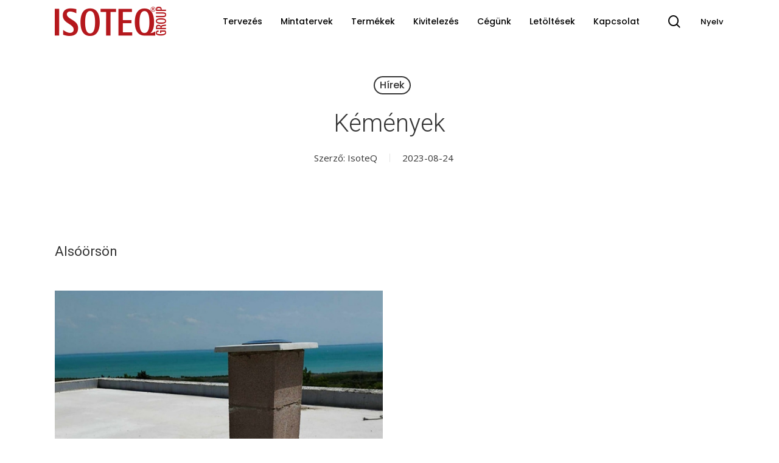

--- FILE ---
content_type: text/html; charset=UTF-8
request_url: https://isoteq.hu/kemenyek/
body_size: 107086
content:
<!doctype html>
<html lang="hu" class="no-js">
<head>
<meta name="author" content="AD Design Solutions">
	<meta charset="UTF-8">
	<meta name="viewport" content="width=device-width, initial-scale=1, maximum-scale=1, user-scalable=0" /><meta name='robots' content='index, follow, max-image-preview:large, max-snippet:-1, max-video-preview:-1' />

	<!-- This site is optimized with the Yoast SEO plugin v18.0 - https://yoast.com/wordpress/plugins/seo/ -->
	<title>Építkezés Kémények Alsóörsön - IsoteQ® GROUP</title>
	<meta name="description" content="Alsóörsi építkezés: az építkezés tempós folytatása: a lépcső kivitelezését követően máris mutatjuk a LEIER LK kémények beépítését." />
	<link rel="canonical" href="https://isoteq.hu/kemenyek/" />
	<meta property="og:locale" content="hu_HU" />
	<meta property="og:type" content="article" />
	<meta property="og:title" content="Építkezés Kémények Alsóörsön - IsoteQ® GROUP" />
	<meta property="og:description" content="Alsóörsi építkezés: az építkezés tempós folytatása: a lépcső kivitelezését követően máris mutatjuk a LEIER LK kémények beépítését." />
	<meta property="og:url" content="https://isoteq.hu/kemenyek/" />
	<meta property="og:site_name" content="IsoteQ® GROUP" />
	<meta property="article:publisher" content="https://www.facebook.com/isoteq/" />
	<meta property="article:published_time" content="2023-08-24T08:03:42+00:00" />
	<meta property="article:modified_time" content="2023-09-04T09:29:31+00:00" />
	<meta property="og:image" content="https://isoteq.hu/wp-content/uploads/2023/08/Alsoors-kemenyek_indexkep.jpeg" />
	<meta property="og:image:width" content="1200" />
	<meta property="og:image:height" content="900" />
	<meta property="og:image:type" content="image/jpeg" />
	<script type="application/ld+json" class="yoast-schema-graph">{"@context":"https://schema.org","@graph":[{"@type":"Organization","@id":"https://isoteq.hu/#organization","name":"IsoteQ® BLOCK Kft.","url":"https://isoteq.hu/","sameAs":["https://www.facebook.com/isoteq/","https://www.youtube.com/channel/UCkAeadQmxe_lIPJ4jcXWxUA"],"logo":{"@type":"ImageObject","@id":"https://isoteq.hu/#logo","inLanguage":"hu","url":"https://isoteq.hu/wp-content/uploads/2018/10/logo-isoteq.png","contentUrl":"https://isoteq.hu/wp-content/uploads/2018/10/logo-isoteq.png","width":183,"height":50,"caption":"IsoteQ® BLOCK Kft."},"image":{"@id":"https://isoteq.hu/#logo"}},{"@type":"WebSite","@id":"https://isoteq.hu/#website","url":"https://isoteq.hu/","name":"IsoteQ® GROUP","description":"","publisher":{"@id":"https://isoteq.hu/#organization"},"potentialAction":[{"@type":"SearchAction","target":{"@type":"EntryPoint","urlTemplate":"https://isoteq.hu/?s={search_term_string}"},"query-input":"required name=search_term_string"}],"inLanguage":"hu"},{"@type":"ImageObject","@id":"https://isoteq.hu/kemenyek/#primaryimage","inLanguage":"hu","url":"https://isoteq.hu/wp-content/uploads/2023/08/Alsoors-kemenyek_indexkep.jpeg","contentUrl":"https://isoteq.hu/wp-content/uploads/2023/08/Alsoors-kemenyek_indexkep.jpeg","width":1200,"height":900,"caption":"Alsóörs kémények"},{"@type":"WebPage","@id":"https://isoteq.hu/kemenyek/#webpage","url":"https://isoteq.hu/kemenyek/","name":"Építkezés Kémények Alsóörsön - IsoteQ® GROUP","isPartOf":{"@id":"https://isoteq.hu/#website"},"primaryImageOfPage":{"@id":"https://isoteq.hu/kemenyek/#primaryimage"},"datePublished":"2023-08-24T08:03:42+00:00","dateModified":"2023-09-04T09:29:31+00:00","description":"Alsóörsi építkezés: az építkezés tempós folytatása: a lépcső kivitelezését követően máris mutatjuk a LEIER LK kémények beépítését.","breadcrumb":{"@id":"https://isoteq.hu/kemenyek/#breadcrumb"},"inLanguage":"hu","potentialAction":[{"@type":"ReadAction","target":["https://isoteq.hu/kemenyek/"]}]},{"@type":"BreadcrumbList","@id":"https://isoteq.hu/kemenyek/#breadcrumb","itemListElement":[{"@type":"ListItem","position":1,"name":"Home","item":"https://isoteq.hu/"},{"@type":"ListItem","position":2,"name":"Kémények"}]},{"@type":"Article","@id":"https://isoteq.hu/kemenyek/#article","isPartOf":{"@id":"https://isoteq.hu/kemenyek/#webpage"},"author":{"@id":"https://isoteq.hu/#/schema/person/2906592365d2bf71002496e9f459f018"},"headline":"Kémények","datePublished":"2023-08-24T08:03:42+00:00","dateModified":"2023-09-04T09:29:31+00:00","mainEntityOfPage":{"@id":"https://isoteq.hu/kemenyek/#webpage"},"wordCount":925,"publisher":{"@id":"https://isoteq.hu/#organization"},"image":{"@id":"https://isoteq.hu/kemenyek/#primaryimage"},"thumbnailUrl":"https://isoteq.hu/wp-content/uploads/2023/08/Alsoors-kemenyek_indexkep.jpeg","articleSection":["Hírek"],"inLanguage":"hu"},{"@type":"Person","@id":"https://isoteq.hu/#/schema/person/2906592365d2bf71002496e9f459f018","name":"IsoteQ","sameAs":["https://www.addesign.hu/"]}]}</script>
	<!-- / Yoast SEO plugin. -->


<link rel='dns-prefetch' href='//fonts.googleapis.com' />
<link rel="alternate" type="application/rss+xml" title="IsoteQ® GROUP &raquo; hírcsatorna" href="https://isoteq.hu/feed/" />
<link rel="alternate" type="application/rss+xml" title="IsoteQ® GROUP &raquo; hozzászólás hírcsatorna" href="https://isoteq.hu/comments/feed/" />
<link rel='stylesheet' id='wc-blocks-vendors-style-css' href='https://isoteq.hu/wp-content/plugins/woocommerce/packages/woocommerce-blocks/build/wc-blocks-vendors-style.css?ver=9.1.5' type='text/css' media='all' />
<link rel='stylesheet' id='wc-blocks-style-css' href='https://isoteq.hu/wp-content/plugins/woocommerce/packages/woocommerce-blocks/build/wc-blocks-style.css?ver=9.1.5' type='text/css' media='all' />
<link rel='stylesheet' id='classic-theme-styles-css' href='https://isoteq.hu/wp-includes/css/classic-themes.min.css?ver=1' type='text/css' media='all' />
<style id='global-styles-inline-css' type='text/css'>
body{--wp--preset--color--black: #000000;--wp--preset--color--cyan-bluish-gray: #abb8c3;--wp--preset--color--white: #ffffff;--wp--preset--color--pale-pink: #f78da7;--wp--preset--color--vivid-red: #cf2e2e;--wp--preset--color--luminous-vivid-orange: #ff6900;--wp--preset--color--luminous-vivid-amber: #fcb900;--wp--preset--color--light-green-cyan: #7bdcb5;--wp--preset--color--vivid-green-cyan: #00d084;--wp--preset--color--pale-cyan-blue: #8ed1fc;--wp--preset--color--vivid-cyan-blue: #0693e3;--wp--preset--color--vivid-purple: #9b51e0;--wp--preset--gradient--vivid-cyan-blue-to-vivid-purple: linear-gradient(135deg,rgba(6,147,227,1) 0%,rgb(155,81,224) 100%);--wp--preset--gradient--light-green-cyan-to-vivid-green-cyan: linear-gradient(135deg,rgb(122,220,180) 0%,rgb(0,208,130) 100%);--wp--preset--gradient--luminous-vivid-amber-to-luminous-vivid-orange: linear-gradient(135deg,rgba(252,185,0,1) 0%,rgba(255,105,0,1) 100%);--wp--preset--gradient--luminous-vivid-orange-to-vivid-red: linear-gradient(135deg,rgba(255,105,0,1) 0%,rgb(207,46,46) 100%);--wp--preset--gradient--very-light-gray-to-cyan-bluish-gray: linear-gradient(135deg,rgb(238,238,238) 0%,rgb(169,184,195) 100%);--wp--preset--gradient--cool-to-warm-spectrum: linear-gradient(135deg,rgb(74,234,220) 0%,rgb(151,120,209) 20%,rgb(207,42,186) 40%,rgb(238,44,130) 60%,rgb(251,105,98) 80%,rgb(254,248,76) 100%);--wp--preset--gradient--blush-light-purple: linear-gradient(135deg,rgb(255,206,236) 0%,rgb(152,150,240) 100%);--wp--preset--gradient--blush-bordeaux: linear-gradient(135deg,rgb(254,205,165) 0%,rgb(254,45,45) 50%,rgb(107,0,62) 100%);--wp--preset--gradient--luminous-dusk: linear-gradient(135deg,rgb(255,203,112) 0%,rgb(199,81,192) 50%,rgb(65,88,208) 100%);--wp--preset--gradient--pale-ocean: linear-gradient(135deg,rgb(255,245,203) 0%,rgb(182,227,212) 50%,rgb(51,167,181) 100%);--wp--preset--gradient--electric-grass: linear-gradient(135deg,rgb(202,248,128) 0%,rgb(113,206,126) 100%);--wp--preset--gradient--midnight: linear-gradient(135deg,rgb(2,3,129) 0%,rgb(40,116,252) 100%);--wp--preset--duotone--dark-grayscale: url('#wp-duotone-dark-grayscale');--wp--preset--duotone--grayscale: url('#wp-duotone-grayscale');--wp--preset--duotone--purple-yellow: url('#wp-duotone-purple-yellow');--wp--preset--duotone--blue-red: url('#wp-duotone-blue-red');--wp--preset--duotone--midnight: url('#wp-duotone-midnight');--wp--preset--duotone--magenta-yellow: url('#wp-duotone-magenta-yellow');--wp--preset--duotone--purple-green: url('#wp-duotone-purple-green');--wp--preset--duotone--blue-orange: url('#wp-duotone-blue-orange');--wp--preset--font-size--small: 13px;--wp--preset--font-size--medium: 20px;--wp--preset--font-size--large: 36px;--wp--preset--font-size--x-large: 42px;--wp--preset--spacing--20: 0.44rem;--wp--preset--spacing--30: 0.67rem;--wp--preset--spacing--40: 1rem;--wp--preset--spacing--50: 1.5rem;--wp--preset--spacing--60: 2.25rem;--wp--preset--spacing--70: 3.38rem;--wp--preset--spacing--80: 5.06rem;}:where(.is-layout-flex){gap: 0.5em;}body .is-layout-flow > .alignleft{float: left;margin-inline-start: 0;margin-inline-end: 2em;}body .is-layout-flow > .alignright{float: right;margin-inline-start: 2em;margin-inline-end: 0;}body .is-layout-flow > .aligncenter{margin-left: auto !important;margin-right: auto !important;}body .is-layout-constrained > .alignleft{float: left;margin-inline-start: 0;margin-inline-end: 2em;}body .is-layout-constrained > .alignright{float: right;margin-inline-start: 2em;margin-inline-end: 0;}body .is-layout-constrained > .aligncenter{margin-left: auto !important;margin-right: auto !important;}body .is-layout-constrained > :where(:not(.alignleft):not(.alignright):not(.alignfull)){max-width: var(--wp--style--global--content-size);margin-left: auto !important;margin-right: auto !important;}body .is-layout-constrained > .alignwide{max-width: var(--wp--style--global--wide-size);}body .is-layout-flex{display: flex;}body .is-layout-flex{flex-wrap: wrap;align-items: center;}body .is-layout-flex > *{margin: 0;}:where(.wp-block-columns.is-layout-flex){gap: 2em;}.has-black-color{color: var(--wp--preset--color--black) !important;}.has-cyan-bluish-gray-color{color: var(--wp--preset--color--cyan-bluish-gray) !important;}.has-white-color{color: var(--wp--preset--color--white) !important;}.has-pale-pink-color{color: var(--wp--preset--color--pale-pink) !important;}.has-vivid-red-color{color: var(--wp--preset--color--vivid-red) !important;}.has-luminous-vivid-orange-color{color: var(--wp--preset--color--luminous-vivid-orange) !important;}.has-luminous-vivid-amber-color{color: var(--wp--preset--color--luminous-vivid-amber) !important;}.has-light-green-cyan-color{color: var(--wp--preset--color--light-green-cyan) !important;}.has-vivid-green-cyan-color{color: var(--wp--preset--color--vivid-green-cyan) !important;}.has-pale-cyan-blue-color{color: var(--wp--preset--color--pale-cyan-blue) !important;}.has-vivid-cyan-blue-color{color: var(--wp--preset--color--vivid-cyan-blue) !important;}.has-vivid-purple-color{color: var(--wp--preset--color--vivid-purple) !important;}.has-black-background-color{background-color: var(--wp--preset--color--black) !important;}.has-cyan-bluish-gray-background-color{background-color: var(--wp--preset--color--cyan-bluish-gray) !important;}.has-white-background-color{background-color: var(--wp--preset--color--white) !important;}.has-pale-pink-background-color{background-color: var(--wp--preset--color--pale-pink) !important;}.has-vivid-red-background-color{background-color: var(--wp--preset--color--vivid-red) !important;}.has-luminous-vivid-orange-background-color{background-color: var(--wp--preset--color--luminous-vivid-orange) !important;}.has-luminous-vivid-amber-background-color{background-color: var(--wp--preset--color--luminous-vivid-amber) !important;}.has-light-green-cyan-background-color{background-color: var(--wp--preset--color--light-green-cyan) !important;}.has-vivid-green-cyan-background-color{background-color: var(--wp--preset--color--vivid-green-cyan) !important;}.has-pale-cyan-blue-background-color{background-color: var(--wp--preset--color--pale-cyan-blue) !important;}.has-vivid-cyan-blue-background-color{background-color: var(--wp--preset--color--vivid-cyan-blue) !important;}.has-vivid-purple-background-color{background-color: var(--wp--preset--color--vivid-purple) !important;}.has-black-border-color{border-color: var(--wp--preset--color--black) !important;}.has-cyan-bluish-gray-border-color{border-color: var(--wp--preset--color--cyan-bluish-gray) !important;}.has-white-border-color{border-color: var(--wp--preset--color--white) !important;}.has-pale-pink-border-color{border-color: var(--wp--preset--color--pale-pink) !important;}.has-vivid-red-border-color{border-color: var(--wp--preset--color--vivid-red) !important;}.has-luminous-vivid-orange-border-color{border-color: var(--wp--preset--color--luminous-vivid-orange) !important;}.has-luminous-vivid-amber-border-color{border-color: var(--wp--preset--color--luminous-vivid-amber) !important;}.has-light-green-cyan-border-color{border-color: var(--wp--preset--color--light-green-cyan) !important;}.has-vivid-green-cyan-border-color{border-color: var(--wp--preset--color--vivid-green-cyan) !important;}.has-pale-cyan-blue-border-color{border-color: var(--wp--preset--color--pale-cyan-blue) !important;}.has-vivid-cyan-blue-border-color{border-color: var(--wp--preset--color--vivid-cyan-blue) !important;}.has-vivid-purple-border-color{border-color: var(--wp--preset--color--vivid-purple) !important;}.has-vivid-cyan-blue-to-vivid-purple-gradient-background{background: var(--wp--preset--gradient--vivid-cyan-blue-to-vivid-purple) !important;}.has-light-green-cyan-to-vivid-green-cyan-gradient-background{background: var(--wp--preset--gradient--light-green-cyan-to-vivid-green-cyan) !important;}.has-luminous-vivid-amber-to-luminous-vivid-orange-gradient-background{background: var(--wp--preset--gradient--luminous-vivid-amber-to-luminous-vivid-orange) !important;}.has-luminous-vivid-orange-to-vivid-red-gradient-background{background: var(--wp--preset--gradient--luminous-vivid-orange-to-vivid-red) !important;}.has-very-light-gray-to-cyan-bluish-gray-gradient-background{background: var(--wp--preset--gradient--very-light-gray-to-cyan-bluish-gray) !important;}.has-cool-to-warm-spectrum-gradient-background{background: var(--wp--preset--gradient--cool-to-warm-spectrum) !important;}.has-blush-light-purple-gradient-background{background: var(--wp--preset--gradient--blush-light-purple) !important;}.has-blush-bordeaux-gradient-background{background: var(--wp--preset--gradient--blush-bordeaux) !important;}.has-luminous-dusk-gradient-background{background: var(--wp--preset--gradient--luminous-dusk) !important;}.has-pale-ocean-gradient-background{background: var(--wp--preset--gradient--pale-ocean) !important;}.has-electric-grass-gradient-background{background: var(--wp--preset--gradient--electric-grass) !important;}.has-midnight-gradient-background{background: var(--wp--preset--gradient--midnight) !important;}.has-small-font-size{font-size: var(--wp--preset--font-size--small) !important;}.has-medium-font-size{font-size: var(--wp--preset--font-size--medium) !important;}.has-large-font-size{font-size: var(--wp--preset--font-size--large) !important;}.has-x-large-font-size{font-size: var(--wp--preset--font-size--x-large) !important;}
.wp-block-navigation a:where(:not(.wp-element-button)){color: inherit;}
:where(.wp-block-columns.is-layout-flex){gap: 2em;}
.wp-block-pullquote{font-size: 1.5em;line-height: 1.6;}
</style>
<link rel='stylesheet' id='crp-public-css' href='https://isoteq.hu/wp-content/plugins/custom-related-posts/dist/public.css?ver=1.7.0' type='text/css' media='all' />
<link rel='stylesheet' id='woocommerce-layout-css' href='https://isoteq.hu/wp-content/plugins/woocommerce/assets/css/woocommerce-layout.css?ver=7.3.0' type='text/css' media='all' />
<link rel='stylesheet' id='woocommerce-smallscreen-css' href='https://isoteq.hu/wp-content/plugins/woocommerce/assets/css/woocommerce-smallscreen.css?ver=7.3.0' type='text/css' media='only screen and (max-width: 768px)' />
<link rel='stylesheet' id='woocommerce-general-css' href='https://isoteq.hu/wp-content/plugins/woocommerce/assets/css/woocommerce.css?ver=7.3.0' type='text/css' media='all' />
<style id='woocommerce-inline-inline-css' type='text/css'>
.woocommerce form .form-row .required { visibility: visible; }
</style>
<link rel='stylesheet' id='font-awesome-css' href='https://isoteq.hu/wp-content/themes/despertar/css/font-awesome.min.css?ver=4.7.1' type='text/css' media='all' />
<link rel='stylesheet' id='salient-grid-system-css' href='https://isoteq.hu/wp-content/themes/despertar/css/grid-system.css?ver=13.0.5' type='text/css' media='all' />
<link rel='stylesheet' id='main-styles-css' href='https://isoteq.hu/wp-content/themes/despertar/css/style.css?ver=13.0.5' type='text/css' media='all' />
<link rel='stylesheet' id='nectar-single-styles-css' href='https://isoteq.hu/wp-content/themes/despertar/css/single.css?ver=13.0.5' type='text/css' media='all' />
<link rel='stylesheet' id='nectar-element-recent-posts-css' href='https://isoteq.hu/wp-content/themes/despertar/css/elements/element-recent-posts.css?ver=13.0.5' type='text/css' media='all' />
<link rel='stylesheet' id='nectar_default_font_open_sans-css' href='https://fonts.googleapis.com/css?family=Open+Sans%3A300%2C400%2C600%2C700&#038;subset=latin%2Clatin-ext' type='text/css' media='all' />
<link rel='stylesheet' id='responsive-css' href='https://isoteq.hu/wp-content/themes/despertar/css/responsive.css?ver=13.0.5' type='text/css' media='all' />
<link rel='stylesheet' id='nectar-product-style-classic-css' href='https://isoteq.hu/wp-content/themes/despertar/css/third-party/woocommerce/product-style-classic.css?ver=13.0.5' type='text/css' media='all' />
<link rel='stylesheet' id='woocommerce-css' href='https://isoteq.hu/wp-content/themes/despertar/css/woocommerce.css?ver=13.0.5' type='text/css' media='all' />
<link rel='stylesheet' id='skin-material-css' href='https://isoteq.hu/wp-content/themes/despertar/css/skin-material.css?ver=13.0.5' type='text/css' media='all' />
<link rel='stylesheet' id='salient-wp-menu-dynamic-css' href='https://isoteq.hu/wp-content/uploads/salient/menu-dynamic.css?ver=55533' type='text/css' media='all' />
<link rel='stylesheet' id='nectar-portfolio-css' href='https://isoteq.hu/wp-content/plugins/addesign-core/css/fallback/portfolio.css?ver=1.8.2' type='text/css' media='all' />
<link rel='stylesheet' id='newsletter-css' href='https://isoteq.hu/wp-content/plugins/newsletter/style.css?ver=7.9.0' type='text/css' media='all' />
<link rel='stylesheet' id='js_composer_front-css' href='https://isoteq.hu/wp-content/plugins/js_composer_addesign/assets/css/js_composer.min.css?ver=6.6.0' type='text/css' media='all' />
<link rel='stylesheet' id='dynamic-css-css' href='https://isoteq.hu/wp-content/themes/despertar/css/salient-dynamic-styles.css?ver=59658' type='text/css' media='all' />
<style id='dynamic-css-inline-css' type='text/css'>
#page-header-bg h1,#page-header-bg .subheader,.nectar-box-roll .overlaid-content h1,.nectar-box-roll .overlaid-content .subheader,#page-header-bg #portfolio-nav a i,body .section-title #portfolio-nav a:hover i,.page-header-no-bg h1,.page-header-no-bg span,#page-header-bg #portfolio-nav a i,#page-header-bg span,#page-header-bg #single-below-header a:hover,#page-header-bg #single-below-header a:focus,#page-header-bg.fullscreen-header .author-section a{color:#ffffff!important;}body #page-header-bg .pinterest-share i,body #page-header-bg .facebook-share i,body #page-header-bg .linkedin-share i,body #page-header-bg .twitter-share i,body #page-header-bg .google-plus-share i,body #page-header-bg .icon-salient-heart,body #page-header-bg .icon-salient-heart-2{color:#ffffff;}#page-header-bg[data-post-hs="default_minimal"] .inner-wrap > a:not(:hover){color:#ffffff;border-color:rgba(255,255,255,0.4);}.single #page-header-bg #single-below-header > span{border-color:rgba(255,255,255,0.4);}body .section-title #portfolio-nav a:hover i{opacity:0.75;}.single #page-header-bg .blog-title #single-meta .nectar-social.hover > div a,.single #page-header-bg .blog-title #single-meta > div a,.single #page-header-bg .blog-title #single-meta ul .n-shortcode a,#page-header-bg .blog-title #single-meta .nectar-social.hover .share-btn{border-color:rgba(255,255,255,0.4);}.single #page-header-bg .blog-title #single-meta .nectar-social.hover > div a:hover,#page-header-bg .blog-title #single-meta .nectar-social.hover .share-btn:hover,.single #page-header-bg .blog-title #single-meta div > a:hover,.single #page-header-bg .blog-title #single-meta ul .n-shortcode a:hover,.single #page-header-bg .blog-title #single-meta ul li:not(.meta-share-count):hover > a{border-color:rgba(255,255,255,1);}.single #page-header-bg #single-meta div span,.single #page-header-bg #single-meta > div a,.single #page-header-bg #single-meta > div i{color:#ffffff!important;}.single #page-header-bg #single-meta ul .meta-share-count .nectar-social a i{color:rgba(255,255,255,0.7)!important;}.single #page-header-bg #single-meta ul .meta-share-count .nectar-social a:hover i{color:rgba(255,255,255,1)!important;}#header-space{background-color:#ffffff}@media only screen and (min-width:1000px){body #ajax-content-wrap.no-scroll{min-height:calc(100vh - 70px);height:calc(100vh - 70px)!important;}}@media only screen and (min-width:1000px){#page-header-wrap.fullscreen-header,#page-header-wrap.fullscreen-header #page-header-bg,html:not(.nectar-box-roll-loaded) .nectar-box-roll > #page-header-bg.fullscreen-header,.nectar_fullscreen_zoom_recent_projects,#nectar_fullscreen_rows:not(.afterLoaded) > div{height:calc(100vh - 69px);}.wpb_row.vc_row-o-full-height.top-level,.wpb_row.vc_row-o-full-height.top-level > .col.span_12{min-height:calc(100vh - 69px);}html:not(.nectar-box-roll-loaded) .nectar-box-roll > #page-header-bg.fullscreen-header{top:70px;}.nectar-slider-wrap[data-fullscreen="true"]:not(.loaded),.nectar-slider-wrap[data-fullscreen="true"]:not(.loaded) .swiper-container{height:calc(100vh - 68px)!important;}.admin-bar .nectar-slider-wrap[data-fullscreen="true"]:not(.loaded),.admin-bar .nectar-slider-wrap[data-fullscreen="true"]:not(.loaded) .swiper-container{height:calc(100vh - 68px - 32px)!important;}}.post-type-archive-product.woocommerce .container-wrap,.tax-product_cat.woocommerce .container-wrap{background-color:#f6f6f6;}.woocommerce.single-product #single-meta{position:relative!important;top:0!important;margin:0;left:8px;height:auto;}.woocommerce.single-product #single-meta:after{display:block;content:" ";clear:both;height:1px;}.woocommerce ul.products li.product.material,.woocommerce-page ul.products li.product.material{background-color:#ffffff;}.woocommerce ul.products li.product.minimal .product-wrap,.woocommerce ul.products li.product.minimal .background-color-expand,.woocommerce-page ul.products li.product.minimal .product-wrap,.woocommerce-page ul.products li.product.minimal .background-color-expand{background-color:#ffffff;}.img-with-aniamtion-wrap[data-border-radius="none"] .img-with-animation,.img-with-aniamtion-wrap[data-border-radius="none"] .hover-wrap{border-radius:none;}.screen-reader-text,.nectar-skip-to-content:not(:focus){border:0;clip:rect(1px,1px,1px,1px);clip-path:inset(50%);height:1px;margin:-1px;overflow:hidden;padding:0;position:absolute!important;width:1px;word-wrap:normal!important;}
/* GENERAL */
.justi {text-align:justify;}
.elrejt {display:none;}
.enlace {color:#b5181d;border-bottom:2px solid #b5181d;}
.enlace:hover {color:#b5181d;border-bottom:2px solid #000;}
sup, sub {font-size:75%;font-weight:bold;}
.addesign{text-align:center;}
body p a {border-bottom:2px solid #b5181d;}
.egyutt{white-space: nowrap}
h1.entry-title {font-size:40px!important;}
h1.product_title.entry-title {font-weight:700;}
.bold, strong, b {font-family: 'Open Sans'!important;font-weight: 700!important;}
#sidebar{background-color:#fafafa;padding:0 1%;} 
#sidebar h4 {color:#494949;margin-bottom: 5px;text-transform:none!important;}
.widget h4 {text-transform:none!important;}
.bordesup {border-top:1px solid #b6b6b6;}
.kicsi {font-size:13px; line-height:19px!important;}
.material .wpb_row, .material .wpb_content_element {margin-bottom: 0em;}
div.nectar-gradient-text h1 {font-size:8vw;line-height:8vw; word-spacing: -20px!important;}
h4.tresenuno {font-size: 40px!important;}
.nectar-fancy-box .inner {padding-bottom: 0;}
.nectar-fancy-box[data-style="color_box_basic"] {border-radius: 0px;}
.estrecho {max-width: 1320px;margin:0 auto!important;}
h4 span.energia-besorolas {font-weight:800;font-size:70px;color:#fff;margin-right:20px;border-right:3px solid #fff;padding-right:10px;}
.row .col.section-title {padding: 0px 0px 0px 0px;border-bottom: 0px solid #ddd;}
body[data-header-resize="0"] .container-wrap {padding-top: 20px;}
#slide-out-widget-area .inner .off-canvas-menu-container li a {
    font-size: 17px!important;
    line-height: 25px;
    font-family: 'Open Sans';
    font-weight: 400;
    letter-spacing: 1px;
    margin-bottom:0px;}
#slide-out-widget-area .menuwrapper li {border-bottom:1px solid #3f4d93;}
a.ancla{display: block; height: 150px; margin-top: -100px; visibility: hidden;}
.nectar-button.fekete-betu, .nectar-button.fekete-betu:hover{color: #000!important;background-color: #fff;}
#header-outer.transparent header#top nav > ul > li > a {opacity:1!important;}
.numero p {font-size:70px;color:#f2994a;}
.fooldal-trans{transform: translateY(-11px) translateX(50px);}
.sombra-larga {box-shadow: 0 60px 135px rgba(0,0,0,0.14),0 15px 65px rgba(0,0,0,0.14);}
body #search-outer #search input[type="text"] {font-size: 40px !important;text-transform: none!important;}
body.material #search-outer #search input[type="text"] {text-transform: none!important;}
#search-results .result .title > span
{text-transform:uppercase;font-size:11px!important;letter-spacing:1px!important;font-weight:800!important;}
#menu-item-7059::before {content:"nyelvválasztás \A";border-top:1px solid #fff;border-bottom:1px solid #fff;white-space:pre;}


/* Visual composer */
li.vc_panel-tabs-control:nth-child(1) {display:none!important;}

/* HÍREK */
.meta-comment-count, .grav-wrap .text a, .comments-section{display: none!important;}
body .related-posts[data-style="material"] .article-content-wrap {padding-bottom: 50px !important;}
.meta-author a {pointer-events: none;}
body.single-post[data-ext-responsive="true"] .container-wrap.no-sidebar .post-area {max-width: 1320px;}
.blog_next_prev_buttons {margin-top: 20px;}
.blog-recent[data-style="classic_enhanced_alt"] .inner-wrap .post-meta,
body .blog-recent[data-style*="classic_enhanced"] .post-meta{display:none;}
.category-hirek > .excerpt{overflow-wrap: break-word;font-size: 14px}

/* WOOCOMMERCE */
.flex-viewport {max-height: 600px !important;}
.woocommerce button.button, .woocommerce-page button.button {text-transform:none;}
.woocommerce div.product .woocommerce-tabs ul.tabs, .woocommerce .woocommerce-tabs > div h2,
#tab-additional_information.panel.entry-content h2, .summary.entry-summary h2 {display:none;}
.woocommerce-tabs .full-width-content {border-top: 0px solid #dddddd;}
.woocommerce-tabs {margin-top: 0px!important;}
.woocommerce .woocommerce-tabs > div:not(.tab-container) {padding: 0px !important;}
.woocommerce .single-product-summary .entry-summary p {padding-bottom: 0px;}
.woocommerce table.shop_attributes td p {padding:0;}
.woocommerce div.product div.images .flex-control-thumbs li {max-width: 100px;}
.woocommerce div.product .woocommerce-product-gallery--columns-4 .flex-control-thumbs li:nth-child(4n+1) {clear:none;}
table.shop_attributes:nth-child(7) > tbody:nth-child(1) > tr:nth-child(1) > td:nth-child(2) > p:nth-child(1)::after
{content:"m2";padding-left:5px;}
table.shop_attributes:nth-child(10) > tbody:nth-child(1) > tr:nth-child(1) > td:nth-child(2) > p:nth-child(1) > a:nth-child(1)
{pointer-events: none;color:#b5181d;border:0!important;color:#333;}
body:not(.woocommerce-cart) #portfolio-extra.main-content tr th:first-child, body:not(.woocommerce-cart) .main-content tr td
{width:50%;}
body:not(.woocommerce-cart) .main-content tr th:first-child {width:50%;}
.woocommerce-product-details__short-description {margin-top:20px;margin-bottom:20px;}
.shortdesc {border-bottom:3px solid #F2994A;display:inline}
.shortdesc p{margin-bottom:10px;padding-bottom:10px!important;}
.woocommerce .summary .price {font-size: 25px !important;line-height: 25px !important;}
form.cart {display:none!important;}
.woocommerce a.button, .woocommerce-page a.button {font-size:13px!important; font-weight:500!important;background-color: #fff!important;
color:#000!important;padding:7px 24px!important;font-family: Poppins!important;border:2px solid #b5181d!important;
border-radius: 50px!important;text-transform:none!important;}
.woocommerce a.button:hover, .woocommerce-page a.button:hover {color:#fff!important;}
.woocommerce .woocommerce-result-count{right: 280px;}
.woocommerce a.remove:hover {color: #000 !important;}
table.shop_attributes {max-width:346px;}
table.shop_attributes tbody tr th {font-size:13px;}
.woocommerce table.cart td.actions {padding-left:10px!important;padding-right:10px!important;}
.portfolio-items .col .work-item.style-3-alt .work-info > a,
table.shop_attributes:nth-child(9) > tbody:nth-child(1) > tr:nth-child(1) > td:nth-child(2) > p:nth-child(1) > a:nth-child(1)
{pointer-events: none;}
.new-product-meta {font-size:13px!important;}
.woocommerce .products.related, .woocommerce .products.upsells {border-top: 3px solid #f2994a;padding-top: 20px;}
.product_dimensions::after {content: "2";font-size: 70%;vertical-align: top!important;}
.woocommerce ul.products li.product a img {display:none;}
span.before-price {display:block; font-family: "Open Sans";font-size: 15px;line-height: 28px;font-weight: 700;
color:#333333;letter-spacing:0;}

/* REQUEST A QUOTE */
a.add-request-quote-button.button,
table#yith-ywrq-table-list.shop_table.cart tbody tr td.actions input.button
{font-size:14px!important; font-weight:500!important;background-color: #fff!important;
color:#000!important;padding:13px 44px!important;font-family: Poppins!important;border:2px solid #b5181d!important;
border-radius: 50px!important;text-transform:none;text-align:left;}
a.add-request-quote-button.button {margin-top:20px;}
table#yith-ywrq-table-list.shop_table.cart tbody tr td.actions input.button {margin-top:0px;}
a.add-request-quote-button.button:hover {color:#fff!important;}
th.product-quantity, td.product-quantity {display:none;}
.woocommerce table.cart td.product-remove {max-height:141px;padding:0!important;text-align:center;vertical-align: middle!important;}
.woocommerce table.cart a.remove {border-color:#000;}
.woocommerce table.cart a.remove:hover {border-color:#b5181d;}
.yith-ywraq-list-widget-wrapper > p:nth-child(1) {font-size:13px;}
.yith-ywraq-list-item > a {display: inline!important;}
ul.yith-ywraq-list .yith-ywraq-list-info {vertical-align: baseline!important;}
.yith_ywraq_add_item_response_message, .yith_ywraq_add_item_product_message {font-size:13px!important;font-style: italic;}
th.product-quantity, td.product-quantity {display:none!important;}
ul.yith-ywraq-list img {display: inline-block; float: left; width: 100%;height: auto;box-shadow: none;
margin-right:10px;margin-bottom: 0!important;float:none;}
a.yith-ywraq-item-remove.remove {border:1px solid #ff0000!important;line-height: 0.95!important;}
ul.yith-ywraq-list a.yith-ywraq-item-remove.remove {left:auto;right:0;}
a.yith-ywraq-item-remove.remove:hover{background:white;border:1px solid #ff0000!important;}
.woocommerce.ywraq-wrapper form.wpcf7-form{display:none!important;}
table#yith-ywrq-table-list {border-top: 1px solid #ececec!important;}
.woof_block_html_items div.minimal-form-input.has-text {padding-top: 0px!important;}
table#yith-ywrq-table-list.shop_table.cart.shop_table_responsive tbody tr td.actions input.button {text-align:center!important;}
.woocommerce.ywraq-wrapper .cart a.button.wc-backward {margin-bottom: 3%;max-width: 300px;}
a.yith-ywraq-list-item-product-info {display:block!important;float:left;width:400px;}
ul.yith-ywraq-list li {display:block!important;}

/* PORTFOLIOS */
.bottom_controls {background-color:#eee;}
/*#full_width_portfolio .container-wrap[data-nav-pos="after_project_2"] .bottom_controls #portfolio-nav
{max-width: 1000px;margin: 0 auto;}*/
.container-wrap[data-nav-pos="after_project_2"] .bottom_controls .controls li a,
.blog_next_prev_buttons[data-style="fullwidth_next_prev"] li a {
    border-left: 1px solid #eee;
    border-right: 1px solid #eee;}
#portfolio-extra table.isoteq-table tbody tr td{width:50%;}
#full_width_portfolio .container-wrap[data-nav-pos="after_project_2"] .bottom_controls {
    margin-top: 0;
    display: none;
}
.swiper-slide[data-bg-alignment="center"] .image-bg {background-size: contain;}
.portfolio-items .work-meta h4 {text-align: center;}
.portfolio-items .work-meta p, .portfolio-template-default .bottom_controls {display:none;}


/* FOOTER */
#footer-outer #footer-widgets .widget h4 {color:#fff!important;}
#footer-outer .widget p {font-size:13px;color:#bbb!important;}
#footer-outer .widget h6  {font-size:14px;}
#footer-outer i {padding: 0 5px;}
#footer-outer i:hover {color:#fff;}
#footer-outer .row {padding: 75px 0 30px 0;}
#footer-outer #text-2 {margin-bottom:10px;}
#footer-outer .wp-video {max-width: 400px !important;}
#footer-outer .widget {margin-bottom: 10px;}
#footer-outer .nectar-button:hover {color: #3f3f3f !important;}

/* FOOTER SZOLGÁLTATÁSOK */
#footer-outer .nectar-icon-list-item {margin-bottom: 30px!important;padding-left: 0px!important;}
#footer-outer .nectar-icon-list-item .list-icon-holder
{background-color:#3f3f3f!important;border:2px solid #bbb!important;border-radius:100px;width:34px;height:34px;
display:flex;justify-content:center;align-items:center;float:left;position: relative;z-index: 9;}
#footer-outer .nectar-icon-list-item:hover .list-icon-holder {background-color: #3f3f3f !important;border: 2px solid #fff !important;}
#footer-outer .nectar-icon-list[data-icon-size="small"] .nectar-icon-list-item .list-icon-holder span{color:#bbb!important;}
#footer-outer .nectar-icon-list[data-icon-size="small"] .nectar-icon-list-item:hover .list-icon-holder span,
#footer-outer a:not(.nectar-button):hover {color:#fff!important;}
#footer-outer .nectar-icon-list-item::after {background-color:#bbb!important;content: "";
width: 1px;
display: inline-block;
height: 31px;
transform: translateX(-50%);
position: absolute;
left: 17px;}
#footer-outer .icon-default-style[class^="icon-"] {color: #bbb !important;}
#footer-outer i {font-size: 17px!important;padding: 1px 5px;}
#footer-outer p a{border-bottom: 0px solid #b5181d!important;}
#footer-outer .nectar-icon-list-item .content p a {margin-left:10px;}



/* WOOF */
label.woof_checkbox_label {font-size: 13px;line-height:25px}
.woocommerce #sidebar div ul li {padding: 0 !important;}
button.button.woof_submit_search_form,
button.button.woof_reset_search_form {font-size:14px!important; font-weight:500!important;background-color: #fff!important;
color:#000!important;padding:13px 44px!important;font-family: Poppins!important;border:2px solid #b5181d!important;
border-radius: 50px!important;}
button.button.woof_reset_search_form {float:left!important;margin-bottom:10px;}
button.button.woof_submit_search_form:hover,
button.button.woof_reset_search_form:hover {color:#fff!important;}
span.irs{margin-bottom:30px!important;}
#woof_svg_load_container { width: 50px !important; height: 50px!important; }
.irs-with-grid .irs-grid{ display: none!important;}

/* CONTACT FORM */
.cf7-smart-grid.has-grid .wpcf7-form-control.wpcf7-checkbox {display: block!important;}
span.wpcf7-list-item-label {font-size:14px;}
span.wpcf7-list-item {display: block!important;margin: 0!important;}
.cf7-smart-grid.has-grid .info-tip {font-size:12px;}
body[data-form-submit="regular"] .container-wrap input[type="submit"] {display:table;margin:0 auto; max-width:200px;}
label span {color:#333333!important;}
.field label {font-weight:500!important;font-size:15px!important;}


body[data-form-style="minimal"] .minimal-form-input label span.text {margin-top:0!important;}

/* Isoteq Table */
.isoteq-table {width: 100%; max-width: 100%;overflow-x: auto;border-bottom:3px solid #f2f2f2!important;}
.isoteq-table table {border-collapse: collapse;background-color: transparent;display: table;}
.isoteq-table table tbody {display: table-row-group;vertical-align: middle;}
.isoteq-table table tbody tr td{text-align: left;border: 0;}
.isoteq-table table tbody tr td strong{font-weight:bold!important;}
.isoteq-table tr strong {font-size:13px;}

/* Cookies GDPR */
#moove_gdpr_cookie_modal .moove-gdpr-modal-content .moove-gdpr-tab-main .moove-gdpr-tab-main-conent a {text-decoration: none!important;}
div.moove-gdpr-branding-cnt {display:none!important;}
.moove-gdpr-info-bar-content {max-width:1100px;margin-left: auto!important;margin-right:auto!important;}
#moove_gdpr_cookie_modal .moove-gdpr-modal-content .moove-gdpr-tab-main .moove-gdpr-tab-main-content a
{text-decoration:none!important;}

/* KARBANTARTÁS 2023 */
#top nav ul .slide-out-widget-area-toggle a {width: 42px;}
.nyelv {color:#000!important;font-weight:500!important;font-family: 'Poppins'; font-size:13px!important;
background-color:#fff;}
.woocommerce ul.products li.product.classic .button {min-height: 32px;}
#footer-outer #copyright[data-layout="centered"] {padding: 20px 0;}
#header-outer[data-lhe="animated_underline"] #top nav > ul > li > a .menu-title-text::after {border-color: #b5181d;}
.tnp.tnp-subscription {max-width:500px;padding:3%;margin:0 auto;}
.woocommerce div.product .summary p.price, .woocommerce-product-details__short-description p {padding-bottom:0;}
.yith-ywraq-mail-form-wrapper {display:none;}
.yith_ywraq_add_item_browse_message {margin-top:30px;margin-bottom:10px;}
.yith_ywraq_add_item_browse_message a {color:#fff!important;font-weight:600;font-size:20px;background-color:#b5181d;
padding:20px 40px;border-radius:50px;}
.woocommerce table.cart a.remove, .woocommerce #content table.cart a.remove,
.woocommerce-page table.cart a.remove, .woocommerce-page #content table.cart a.remove
{font-weight: 800;line-height: 27px !important;}
.cf7-smart-grid.has-grid .field > label {padding-bottom: 10px;}
span.wpcf7-list-item {padding-bottom: 5px;}
.cf7-smart-grid.has-grid .field > label em {vertical-align: top; position: absolute; top: -0.5em;}
.cf7-smart-grid.has-grid input {margin-bottom:10px;}
span.sku_wrapper {display:none!important;}

/* UPLOAD FILE */
.file-upload-button, input::file-selector-button {
cursor: pointer; 
display: inline-block; 
color: #fff;
font-size: 14px !important;
font-weight: 500 !important;
padding: 5px 20px !important;
font-family: Poppins !important;
border: 2px solid #b5181d !important;
border-radius: 50px !important;
background:#b5181d;
}




/* RESZPONZÍV */
@media only screen and (max-width: 690px) {
body.woocommerce .span_9 ul.products li.product, body.woocommerce-page .span_9 ul.products li.product {width:100%;}
.nomobile {display:none!important;}
.woocommerce-page form .form-row-last {float:left!important;}
.woocommerce div.product form.cart div.quantity {margin-bottom:20px;}
.nectar-social-sharing-fixed {display:none;}
.addesign{text-align:left;}
/*.container.main-content{padding: 0 3%!important;}*/
div.nectar-gradient-text h1 {font-size:14vw;line-height:14vw;word-spacing: 0px!important;}
h4.tresenuno {font-size: 25px!important;margin-top:-20px;}
#cf7sg-container .cf7-smart-grid.has-grid .columns.one-half {width:100%!important;}
.fooldal-trans{transform: translateY(0px) translateX(0px);margin-top:30px;}
body:not(.woocommerce-cart) .main-content tr td {width: 100%!important;}
.justi {text-align:left;}
}

@media only screen and (min-width:690px) and (max-width: 1000px){
.vc_row.vc_row-flex > .span_12{margin:0 auto!important;}
}
@media only screen and (max-width: 1000px) {
.moove-gdpr-info-bar-content {width:90%!important; margin-left: auto!important; margin-right:auto!important;}
}

@media only screen and (min-width: 1300px) {
.container{max-width: 1920px!important;padding: 0 90px; }
#sidebar{max-width:350px;float:right;}
}

@media only screen and (max-width: 1300px) {
/*.container{padding: 0 30px;max-width:1300px; }*/
.woocommerce-page form .form-row-last, .woocommerce-page form .form-row-first {width:100%!important;}
  #post-area.col.span_9.col_last {
  float: none!important;
  width: 100%!important;
  padding-right: 0!important;}
  #sidebar.col.span_3.col{max-width:350px;}
 h4.tresenuno {font-size: 30px!important;margin-top:-20px;}
}
</style>
<link rel='stylesheet' id='salient-child-style-css' href='https://isoteq.hu/wp-content/themes/despertar-child/style.css?ver=13.0.5' type='text/css' media='all' />
<link rel='stylesheet' id='__EPYT__style-css' href='https://isoteq.hu/wp-content/plugins/youtube-embed-plus/styles/ytprefs.min.css?ver=14.2' type='text/css' media='all' />
<style id='__EPYT__style-inline-css' type='text/css'>

                .epyt-gallery-thumb {
                        width: 33.333%;
                }
                
</style>
<link rel='stylesheet' id='redux-google-fonts-salient_redux-css' href='https://fonts.googleapis.com/css?family=Poppins%3A500%2C700%2C400%7CRoboto%3A300%2C400%2C700%7COpen+Sans%3A400%2C400italic&#038;subset=latin%2Clatin-ext&#038;ver=1692183291' type='text/css' media='all' />
<script type='text/javascript' id='nrci_methods-js-extra'>
/* <![CDATA[ */
var nrci_opts = {"gesture":"N","drag":"Y","touch":"N","admin":"Y"};
/* ]]> */
</script>
<script type='text/javascript' src='https://isoteq.hu/wp-content/plugins/no-right-click-images-plugin/no-right-click-images.js' id='nrci_methods-js'></script>
<script type='text/javascript' src='https://isoteq.hu/wp-includes/js/jquery/jquery.min.js?ver=3.6.1' id='jquery-core-js'></script>
<script type='text/javascript' src='https://isoteq.hu/wp-includes/js/jquery/jquery-migrate.min.js?ver=3.3.2' id='jquery-migrate-js'></script>
<script type='text/javascript' src='https://isoteq.hu/wp-content/plugins/woocommerce/assets/js/jquery-blockui/jquery.blockUI.min.js?ver=2.7.0-wc.7.3.0' id='jquery-blockui-js'></script>
<script type='text/javascript' id='wc-add-to-cart-js-extra'>
/* <![CDATA[ */
var wc_add_to_cart_params = {"ajax_url":"\/wp-admin\/admin-ajax.php","wc_ajax_url":"\/?wc-ajax=%%endpoint%%","i18n_view_cart":"Kos\u00e1r","cart_url":"https:\/\/isoteq.hu","is_cart":"","cart_redirect_after_add":"no"};
/* ]]> */
</script>
<script type='text/javascript' src='https://isoteq.hu/wp-content/plugins/woocommerce/assets/js/frontend/add-to-cart.min.js?ver=7.3.0' id='wc-add-to-cart-js'></script>
<script type='text/javascript' src='https://isoteq.hu/wp-content/plugins/js_composer_addesign/assets/js/vendors/woocommerce-add-to-cart.js?ver=6.6.0' id='vc_woocommerce-add-to-cart-js-js'></script>
<script type='text/javascript' src='https://www.googletagmanager.com/gtag/js?id=G-X4YFGZQPVX' id='google-tag-manager-js'></script>
<script type='text/javascript' id='google-tag-manager-js-after'>
	window.dataLayer = window.dataLayer || [];
	function gtag(){dataLayer.push(arguments);}
	gtag('js', new Date());
	gtag('config', 'G-X4YFGZQPVX', { 'send_page_view': false });
</script>
<script type='text/javascript' id='__ytprefs__-js-extra'>
/* <![CDATA[ */
var _EPYT_ = {"ajaxurl":"https:\/\/isoteq.hu\/wp-admin\/admin-ajax.php","security":"17bf7edbe7","gallery_scrolloffset":"20","eppathtoscripts":"https:\/\/isoteq.hu\/wp-content\/plugins\/youtube-embed-plus\/scripts\/","eppath":"https:\/\/isoteq.hu\/wp-content\/plugins\/youtube-embed-plus\/","epresponsiveselector":"[\"iframe.__youtube_prefs__\"]","epdovol":"1","version":"14.2","evselector":"iframe.__youtube_prefs__[src], iframe[src*=\"youtube.com\/embed\/\"], iframe[src*=\"youtube-nocookie.com\/embed\/\"]","ajax_compat":"","maxres_facade":"eager","ytapi_load":"light","pause_others":"","stopMobileBuffer":"1","facade_mode":"","not_live_on_channel":"","vi_active":"","vi_js_posttypes":[]};
/* ]]> */
</script>
<script type='text/javascript' src='https://isoteq.hu/wp-content/plugins/youtube-embed-plus/scripts/ytprefs.min.js?ver=14.2' id='__ytprefs__-js'></script>
<link rel="https://api.w.org/" href="https://isoteq.hu/wp-json/" /><link rel="alternate" type="application/json" href="https://isoteq.hu/wp-json/wp/v2/posts/18550" /><link rel="EditURI" type="application/rsd+xml" title="RSD" href="https://isoteq.hu/xmlrpc.php?rsd" />
<link rel="wlwmanifest" type="application/wlwmanifest+xml" href="https://isoteq.hu/wp-includes/wlwmanifest.xml" />

<link rel='shortlink' href='https://isoteq.hu/?p=18550' />
<link rel="alternate" type="application/json+oembed" href="https://isoteq.hu/wp-json/oembed/1.0/embed?url=https%3A%2F%2Fisoteq.hu%2Fkemenyek%2F" />
<link rel="alternate" type="text/xml+oembed" href="https://isoteq.hu/wp-json/oembed/1.0/embed?url=https%3A%2F%2Fisoteq.hu%2Fkemenyek%2F&#038;format=xml" />
<script type="text/javascript"> var root = document.getElementsByTagName( "html" )[0]; root.setAttribute( "class", "js" ); </script>	<noscript><style>.woocommerce-product-gallery{ opacity: 1 !important; }</style></noscript>
	<link rel="preconnect" href="//code.tidio.co"><meta name="generator" content="Powered by WPBakery Page Builder - drag and drop page builder for WordPress."/>
<link rel="icon" href="https://isoteq.hu/wp-content/uploads/2018/10/cropped-favicon-32x32.png" sizes="32x32" />
<link rel="icon" href="https://isoteq.hu/wp-content/uploads/2018/10/cropped-favicon-192x192.png" sizes="192x192" />
<link rel="apple-touch-icon" href="https://isoteq.hu/wp-content/uploads/2018/10/cropped-favicon-180x180.png" />
<meta name="msapplication-TileImage" content="https://isoteq.hu/wp-content/uploads/2018/10/cropped-favicon-270x270.png" />
<noscript><style> .wpb_animate_when_almost_visible { opacity: 1; }</style></noscript><!-- Google Tag Manager -->
<script>(function(w,d,s,l,i){w[l]=w[l]||[];w[l].push({'gtm.start':
new Date().getTime(),event:'gtm.js'});var f=d.getElementsByTagName(s)[0],
j=d.createElement(s),dl=l!='dataLayer'?'&l='+l:'';j.async=true;j.src=
'https://www.googletagmanager.com/gtm.js?id='+i+dl;f.parentNode.insertBefore(j,f);
})(window,document,'script','dataLayer','GTM-PNXDWWK');</script>
<!-- End Google Tag Manager -->
</head><body class="post-template-default single single-post postid-18550 single-format-standard theme-despertar woocommerce-no-js material wpb-js-composer js-comp-ver-6.6.0 vc_responsive" data-footer-reveal="false" data-footer-reveal-shadow="none" data-header-format="default" data-body-border="off" data-boxed-style="" data-header-breakpoint="1170" data-dropdown-style="minimal" data-cae="easeOutQuart" data-cad="700" data-megamenu-width="full-width" data-aie="none" data-ls="magnific" data-apte="standard" data-hhun="0" data-fancy-form-rcs="default" data-form-style="default" data-form-submit="regular" data-is="minimal" data-button-style="rounded" data-user-account-button="false" data-flex-cols="true" data-col-gap="default" data-header-inherit-rc="false" data-header-search="true" data-animated-anchors="true" data-ajax-transitions="false" data-full-width-header="false" data-slide-out-widget-area="true" data-slide-out-widget-area-style="slide-out-from-right" data-user-set-ocm="1" data-loading-animation="none" data-bg-header="false" data-responsive="1" data-ext-responsive="true" data-ext-padding="90" data-header-resize="0" data-header-color="custom" data-cart="false" data-remove-m-parallax="1" data-remove-m-video-bgs="" data-m-animate="0" data-force-header-trans-color="light" data-smooth-scrolling="0" data-permanent-transparent="false" >
<!-- Google Tag Manager (noscript) -->
<noscript><iframe src="https://www.googletagmanager.com/ns.html?id=GTM-PNXDWWK"
height="0" width="0" style="display:none;visibility:hidden"></iframe></noscript>
<!-- End Google Tag Manager (noscript) -->	
	<script type="text/javascript">
	 (function(window, document) {

		 if(navigator.userAgent.match(/(Android|iPod|iPhone|iPad|BlackBerry|IEMobile|Opera Mini)/)) {
			 document.body.className += " using-mobile-browser ";
		 }

		 if( !("ontouchstart" in window) ) {

			 var body = document.querySelector("body");
			 var winW = window.innerWidth;
			 var bodyW = body.clientWidth;

			 if (winW > bodyW + 4) {
				 body.setAttribute("style", "--scroll-bar-w: " + (winW - bodyW - 4) + "px");
			 } else {
				 body.setAttribute("style", "--scroll-bar-w: 0px");
			 }
		 }

	 })(window, document);
   </script><a href="#ajax-content-wrap" class="nectar-skip-to-content">Skip to main content</a><div class="ocm-effect-wrap"><div class="ocm-effect-wrap-inner">	
	<div id="header-space"  data-header-mobile-fixed='1'></div> 
	
		<div id="header-outer" data-has-menu="true" data-has-buttons="yes" data-header-button_style="default" data-using-pr-menu="false" data-mobile-fixed="1" data-ptnm="1" data-lhe="animated_underline" data-user-set-bg="#ffffff" data-format="default" data-permanent-transparent="false" data-megamenu-rt="1" data-remove-fixed="0" data-header-resize="0" data-cart="false" data-transparency-option="" data-box-shadow="large" data-shrink-num="6" data-using-secondary="0" data-using-logo="1" data-logo-height="50" data-m-logo-height="25" data-padding="10" data-full-width="false" data-condense="false" >
		
<div id="search-outer" class="nectar">
	<div id="search">
		<div class="container">
			 <div id="search-box">
				 <div class="inner-wrap">
					 <div class="col span_12">
						  <form role="search" action="https://isoteq.hu/" method="GET">
														 <input type="text" name="s"  value="" aria-label="Keresés" placeholder="Keresés" />
							 
						<span>Keresés indítása ENTER-rel / Kilépés a keresőből ESC-pel</span>
												</form>
					</div><!--/span_12-->
				</div><!--/inner-wrap-->
			 </div><!--/search-box-->
			 <div id="close"><a href="#"><span class="screen-reader-text">Close Search</span>
				<span class="close-wrap"> <span class="close-line close-line1"></span> <span class="close-line close-line2"></span> </span>				 </a></div>
		 </div><!--/container-->
	</div><!--/search-->
</div><!--/search-outer-->

<header id="top">
	<div class="container">
		<div class="row">
			<div class="col span_3">
								<a id="logo" href="https://isoteq.hu" data-supplied-ml-starting-dark="false" data-supplied-ml-starting="false" data-supplied-ml="false" >
					<img class="stnd skip-lazy default-logo" width="183" height="50" alt="IsoteQ® GROUP" src="https://isoteq.hu/wp-content/uploads/2018/10/logo-isoteq.png" srcset="https://isoteq.hu/wp-content/uploads/2018/10/logo-isoteq.png 1x, https://isoteq.hu/wp-content/uploads/2018/10/logo-isoteq@2x.png 2x" />				</a>
							</div><!--/span_3-->

			<div class="col span_9 col_last">
									<a class="mobile-search" href="#searchbox"><span class="nectar-icon icon-salient-search" aria-hidden="true"></span><span class="screen-reader-text">keresés</span></a>
																		<div class="slide-out-widget-area-toggle mobile-icon slide-out-from-right" data-custom-color="false" data-icon-animation="simple-transform">
						<div> <a href="#sidewidgetarea" aria-label="Navigation Menu" aria-expanded="false" class="closed">
							<span class="screen-reader-text">Menu</span><span aria-hidden="true"> <i class="lines-button x2"> <i class="lines"></i> </i> </span>
						</a></div>
					</div>
				
									<nav>
													<ul class="sf-menu">
								<li id="menu-item-8527" class="menu-item menu-item-type-post_type menu-item-object-page menu-item-has-children nectar-regular-menu-item menu-item-8527"><a href="https://isoteq.hu/tervezes/"><span class="menu-title-text">Tervezés</span></a>
<ul class="sub-menu">
	<li id="menu-item-12794" class="menu-item menu-item-type-post_type menu-item-object-page nectar-regular-menu-item menu-item-12794"><a href="https://isoteq.hu/tervezoknek/"><span class="menu-title-text">Épitész tervezők részére</span></a></li>
</ul>
</li>
<li id="menu-item-6051" class="menu-item menu-item-type-post_type menu-item-object-page nectar-regular-menu-item menu-item-6051"><a href="https://isoteq.hu/mintatervek/"><span class="menu-title-text">Mintatervek</span></a></li>
<li id="menu-item-6201" class="menu-item menu-item-type-post_type menu-item-object-page nectar-regular-menu-item menu-item-6201"><a href="https://isoteq.hu/termekek/"><span class="menu-title-text">Termékek</span></a></li>
<li id="menu-item-6598" class="menu-item menu-item-type-post_type menu-item-object-page menu-item-has-children nectar-regular-menu-item menu-item-6598"><a href="https://isoteq.hu/kivitelezes/"><span class="menu-title-text">Kivitelezés</span></a>
<ul class="sub-menu">
	<li id="menu-item-12793" class="menu-item menu-item-type-post_type menu-item-object-page nectar-regular-menu-item menu-item-12793"><a href="https://isoteq.hu/kivitelezoknek/"><span class="menu-title-text">Kivitelezők részére</span></a></li>
	<li id="menu-item-8834" class="menu-item menu-item-type-post_type menu-item-object-page nectar-regular-menu-item menu-item-8834"><a href="https://isoteq.hu/isoteq-referenciahaz-program/"><span class="menu-title-text">Referenciaház Program</span></a></li>
	<li id="menu-item-13400" class="menu-item menu-item-type-post_type menu-item-object-page nectar-regular-menu-item menu-item-13400"><a href="https://isoteq.hu/videok/"><span class="menu-title-text">Videók</span></a></li>
	<li id="menu-item-20439" class="menu-item menu-item-type-post_type menu-item-object-page nectar-regular-menu-item menu-item-20439"><a href="https://isoteq.hu/epitkezz-okosan/"><span class="menu-title-text">Építkezz okosan</span></a></li>
	<li id="menu-item-8932" class="menu-item menu-item-type-post_type menu-item-object-page nectar-regular-menu-item menu-item-8932"><a href="https://isoteq.hu/isoteq-kolcsonzo/"><span class="menu-title-text">IsoteQ Kölcsönző</span></a></li>
</ul>
</li>
<li id="menu-item-6055" class="menu-item menu-item-type-custom menu-item-object-custom menu-item-has-children nectar-regular-menu-item menu-item-6055"><a href="#"><span class="menu-title-text">Cégünk</span></a>
<ul class="sub-menu">
	<li id="menu-item-6986" class="menu-item menu-item-type-post_type menu-item-object-page nectar-regular-menu-item menu-item-6986"><a href="https://isoteq.hu/rolunk/"><span class="menu-title-text">Rólunk</span></a></li>
	<li id="menu-item-6871" class="menu-item menu-item-type-taxonomy menu-item-object-category nectar-regular-menu-item menu-item-6871"><a href="https://isoteq.hu/kategoria/referenciak/"><span class="menu-title-text">Referenciák</span></a></li>
	<li id="menu-item-6870" class="menu-item menu-item-type-taxonomy menu-item-object-category current-post-ancestor current-menu-parent current-post-parent nectar-regular-menu-item menu-item-6870"><a href="https://isoteq.hu/kategoria/hirek/"><span class="menu-title-text">Hírek</span></a></li>
	<li id="menu-item-6869" class="menu-item menu-item-type-taxonomy menu-item-object-category nectar-regular-menu-item menu-item-6869"><a href="https://isoteq.hu/kategoria/allasajanlatok/"><span class="menu-title-text">Állásajánlatok</span></a></li>
</ul>
</li>
<li id="menu-item-6943" class="menu-item menu-item-type-post_type menu-item-object-page nectar-regular-menu-item menu-item-6943"><a href="https://isoteq.hu/letoltesek/"><span class="menu-title-text">Letöltések</span></a></li>
<li id="menu-item-6873" class="menu-item menu-item-type-post_type menu-item-object-page menu-item-has-children nectar-regular-menu-item menu-item-6873"><a href="https://isoteq.hu/kapcsolat/"><span class="menu-title-text">Kapcsolat</span></a>
<ul class="sub-menu">
	<li id="menu-item-6056" class="menu-item menu-item-type-post_type menu-item-object-page nectar-regular-menu-item menu-item-6056"><a href="https://isoteq.hu/talalkozzunk/"><span class="menu-title-text">Találkozzunk</span></a></li>
</ul>
</li>
							</ul>
													<ul class="buttons sf-menu" data-user-set-ocm="1">

								<li id="search-btn"><div><a href="#searchbox"><span class="icon-salient-search" aria-hidden="true"></span><span class="screen-reader-text">keresés</span></a></div> </li><li class="slide-out-widget-area-toggle" data-icon-animation="simple-transform" data-custom-color="false"><div> <a href="#sidewidgetarea" aria-label="Navigation Menu" aria-expanded="false" class="closed nyelv">Nyelv</a> </div></li>
							</ul>
						
					</nav>

					
				</div><!--/span_9-->

				
			</div><!--/row-->
					</div><!--/container-->
	</header>		
	</div>
		<div id="ajax-content-wrap">


<div class="container-wrap no-sidebar" data-midnight="dark" data-remove-post-date="0" data-remove-post-author="0" data-remove-post-comment-number="0">
	<div class="container main-content">

		
	  <div class="row heading-title hentry" data-header-style="default_minimal">
		<div class="col span_12 section-title blog-title">
						  <span class="meta-category">

					<a class="hirek" href="https://isoteq.hu/kategoria/hirek/" alt="View all posts in Hírek">Hírek</a>			  </span>

		  		  <h1 class="entry-title">Kémények</h1>

						<div id="single-below-header" data-hide-on-mobile="false">
				<span class="meta-author vcard author"><span class="fn"><span class="author-leading">Szerző:</span> <a href="https://isoteq.hu/author/bloqueisotecnico/" title="IsoteQ bejegyzése" rel="author">IsoteQ</a></span></span><span class="meta-date date published">2023-08-24</span><span class="meta-date date updated rich-snippet-hidden">szeptember 4th, 2023</span><span class="meta-comment-count"><a href="https://isoteq.hu/kemenyek/#respond">No Comments</a></span>			</div><!--/single-below-header-->
				</div><!--/section-title-->
	  </div><!--/row-->

	
		<div class="row">

			
			<div class="post-area col  span_12 col_last">

			
<article id="post-18550" class="post-18550 post type-post status-publish format-standard has-post-thumbnail category-hirek">
  
  <div class="inner-wrap">

		<div class="post-content" data-hide-featured-media="1">
      
        <div class="content-inner">
		<div id="fws_697c559dd7d94"  data-column-margin="default" data-midnight="dark"  class="wpb_row vc_row-fluid vc_row  "  style="padding-top: 30px; padding-bottom: 0px; "><div class="row-bg-wrap" data-bg-animation="none" data-bg-overlay="false"><div class="inner-wrap"><div class="row-bg"  style=""></div></div></div><div class="row_col_wrap_12 col span_12 dark left">
	<div  class="vc_col-sm-12 wpb_column column_container vc_column_container col no-extra-padding inherit_tablet inherit_phone "  data-padding-pos="all" data-has-bg-color="false" data-bg-color="" data-bg-opacity="1" data-animation="" data-delay="0" >
		<div class="vc_column-inner" >
			<div class="wpb_wrapper">
				
<div class="wpb_text_column wpb_content_element  wpb_animate_when_almost_visible wpb_slideInRight slideInRight" >
	<div class="wpb_wrapper">
		<h3>Alsóörsön</h3>
	</div>
</div>




			</div> 
		</div>
	</div> 
</div></div>
		<div id="fws_697c559dd9287"  data-column-margin="default" data-midnight="dark"  class="wpb_row vc_row-fluid vc_row  vc_row-o-equal-height vc_row-flex  vc_row-o-content-top  "  style="padding-top: 50px; padding-bottom: 50px; "><div class="row-bg-wrap" data-bg-animation="none" data-bg-overlay="false"><div class="inner-wrap"><div class="row-bg"  style=""></div></div></div><div class="row_col_wrap_12 col span_12 dark center">
	<div  class="vc_col-sm-6 wpb_column column_container vc_column_container col no-extra-padding inherit_tablet inherit_phone "  data-padding-pos="all" data-has-bg-color="false" data-bg-color="" data-bg-opacity="1" data-animation="" data-delay="0" >
		<div class="vc_column-inner" >
			<div class="wpb_wrapper">
				<div class="img-with-aniamtion-wrap center" data-max-width="100%" data-max-width-mobile="default" data-shadow="none" data-animation="fade-in" >
      <div class="inner">
        <div class="hover-wrap"> 
          <div class="hover-wrap-inner">
            <img class="img-with-animation skip-lazy  nectar-lazy" data-delay="0" height="900" width="1200" data-animation="fade-in" data-nectar-img-src="https://isoteq.hu/wp-content/uploads/2023/08/Alsoors-kemenyek_indexkep.jpeg" src="data:image/svg+xml;charset=utf-8,%3Csvg%20xmlns%3D'http%3A%2F%2Fwww.w3.org%2F2000%2Fsvg'%20viewBox%3D'0%200%201200%20900'%2F%3E" alt="Alsóörs kémények" data-nectar-img-srcset="https://isoteq.hu/wp-content/uploads/2023/08/Alsoors-kemenyek_indexkep.jpeg 1200w, https://isoteq.hu/wp-content/uploads/2023/08/Alsoors-kemenyek_indexkep-300x225.jpeg 300w, https://isoteq.hu/wp-content/uploads/2023/08/Alsoors-kemenyek_indexkep-1024x768.jpeg 1024w, https://isoteq.hu/wp-content/uploads/2023/08/Alsoors-kemenyek_indexkep-768x576.jpeg 768w, https://isoteq.hu/wp-content/uploads/2023/08/Alsoors-kemenyek_indexkep-400x300.jpeg 400w, https://isoteq.hu/wp-content/uploads/2023/08/Alsoors-kemenyek_indexkep-800x600.jpeg 800w" sizes="(min-width: 1450px) 75vw, (min-width: 1000px) 85vw, 100vw" />
          </div>
        </div>
      </div>
    </div>
			</div> 
		</div>
	</div> 

	<div  class="vc_col-sm-6 wpb_column column_container vc_column_container col no-extra-padding inherit_tablet inherit_phone "  data-padding-pos="all" data-has-bg-color="false" data-bg-color="" data-bg-opacity="1" data-animation="" data-delay="0" >
		<div class="vc_column-inner" >
			<div class="wpb_wrapper">
				
<div class="wpb_text_column wpb_content_element " >
	<div class="wpb_wrapper">
		<p><iframe style="border: 0;" src="https://www.google.com/maps/embed?pb=!1m18!1m12!1m3!1d43557.81626556179!2d17.95803516051994!3d46.97419421170573!2m3!1f0!2f0!3f0!3m2!1i1024!2i768!4f13.1!3m3!1m2!1s0x476995f38b443657%3A0x400c4290c1e4bf0!2zQWxzw7PDtnJzLCA4MjI2!5e0!3m2!1shu!2shu!4v1669204052296!5m2!1shu!2shu" width="100%" height="484" allowfullscreen="allowfullscreen"></iframe></p>
	</div>
</div>




			</div> 
		</div>
	</div> 
</div></div>
		<div id="fws_697c559ddafd8"  data-column-margin="default" data-midnight="dark"  class="wpb_row vc_row-fluid vc_row  vc_row-o-equal-height vc_row-flex  vc_row-o-content-middle  "  style="padding-top: 0px; padding-bottom: 0px; "><div class="row-bg-wrap" data-bg-animation="none" data-bg-overlay="false"><div class="inner-wrap"><div class="row-bg"  style=""></div></div></div><div class="row_col_wrap_12 col span_12 dark left">
	<div  class="vc_col-sm-12 wpb_column column_container vc_column_container col no-extra-padding inherit_tablet inherit_phone "  data-padding-pos="all" data-has-bg-color="false" data-bg-color="" data-bg-opacity="1" data-animation="" data-delay="0" >
		<div class="vc_column-inner" >
			<div class="wpb_wrapper">
				
<div class="wpb_text_column wpb_content_element " >
	<div class="wpb_wrapper">
		<p>Még a nyári kánikula sem tántoríthat el bennünket az építkezés tempós folytatásától: <a href="https://isoteq.hu/belso-lepcso/" target="_blank" rel="noopener">a lépcső kivitelezését</a> követően máris mutatjuk a LEIER LK kémények beépítését.</p>
<p>Minden Alsóörsről a vonatkozó <a href="https://isoteq.hu/alsoors-2/" target="_blank" rel="noopener">Referencia-oldalon</a> és a Kapcsolódó fázisokban.</p>
	</div>
</div>




			</div> 
		</div>
	</div> 
</div></div>
		<div id="fws_697c559ddba60"  data-column-margin="default" data-midnight="dark"  class="wpb_row vc_row-fluid vc_row  vc_row-o-equal-height vc_row-flex  vc_row-o-content-middle  "  style="padding-top: 0px; padding-bottom: 0px; "><div class="row-bg-wrap" data-bg-animation="none" data-bg-overlay="false"><div class="inner-wrap"><div class="row-bg"  style=""></div></div></div><div class="row_col_wrap_12 col span_12 dark left">
	<div  class="vc_col-sm-12 wpb_column column_container vc_column_container col no-extra-padding inherit_tablet inherit_phone "  data-padding-pos="all" data-has-bg-color="false" data-bg-color="" data-bg-opacity="1" data-animation="" data-delay="0" >
		<div class="vc_column-inner" >
			<div class="wpb_wrapper">
				
	<div class="wpb_gallery wpb_content_element clearfix">
		<div class="wpb_wrapper"><div class="wpb_gallery_slidesimage_grid" data-onclick="link_image" data-interval="5">

	<div class="portfolio-wrap ">

			<span class="portfolio-loading"></span>

			<div class="row portfolio-items no-masonry " data-starting-filter="" data-gutter="default" data-masonry-type="default" data-bypass-cropping=""  data-ps="5" data-loading="default" data-categories-to-show="" data-col-num="cols-4">



	
							<div class="col span_3  element" data-project-cat="" data-default-color="true" data-title-color="" data-subtitle-color="">

							<div class="inner-wrap animated" data-animation="fade_in">

							
							<div class="work-item style-3-alt">

								<img class="skip-lazy " src="https://isoteq.hu/wp-content/uploads/2023/08/Alsoors-kemenyek_01-min-600x400.jpg" width="600" height="400" alt="Alsóörs kémények" title="Alsoors-kemenyek_01-min" />
								<div class="work-info-bg"></div>
								<div class="work-info">

									<div class="vert-center">
																																								</div><!--/vert-center-->

																	   			 <a href="https://isoteq.hu/wp-content/uploads/2023/08/Alsoors-kemenyek_01-min.jpg" class="pretty_photo"></a>
								   		
								   	
								</div>
							</div><!--work-item-->

						

						</div></div> 
						
							<div class="col span_3  element" data-project-cat="" data-default-color="true" data-title-color="" data-subtitle-color="">

							<div class="inner-wrap animated" data-animation="fade_in">

							
							<div class="work-item style-3-alt">

								<img class="skip-lazy " src="https://isoteq.hu/wp-content/uploads/2023/08/Alsoors-kemenyek_indexkep-600x400.jpeg" width="600" height="400" alt="Alsóörs kémények" title="Alsoors-kemenyek_indexkep" />
								<div class="work-info-bg"></div>
								<div class="work-info">

									<div class="vert-center">
																																								</div><!--/vert-center-->

																	   			 <a href="https://isoteq.hu/wp-content/uploads/2023/08/Alsoors-kemenyek_indexkep.jpeg" class="pretty_photo"></a>
								   		
								   	
								</div>
							</div><!--work-item-->

						

						</div></div> 
						
							<div class="col span_3  element" data-project-cat="" data-default-color="true" data-title-color="" data-subtitle-color="">

							<div class="inner-wrap animated" data-animation="fade_in">

							
							<div class="work-item style-3-alt">

								<img class="skip-lazy " src="https://isoteq.hu/wp-content/uploads/2023/08/Alsoors-kemenyek_12-min-600x400.jpeg" width="600" height="400" alt="Alsóörs kémények" title="Alsoors-kemenyek_12-min" />
								<div class="work-info-bg"></div>
								<div class="work-info">

									<div class="vert-center">
																																								</div><!--/vert-center-->

																	   			 <a href="https://isoteq.hu/wp-content/uploads/2023/08/Alsoors-kemenyek_12-min.jpeg" class="pretty_photo"></a>
								   		
								   	
								</div>
							</div><!--work-item-->

						

						</div></div> 
						
							<div class="col span_3  element" data-project-cat="" data-default-color="true" data-title-color="" data-subtitle-color="">

							<div class="inner-wrap animated" data-animation="fade_in">

							
							<div class="work-item style-3-alt">

								<img class="skip-lazy " src="https://isoteq.hu/wp-content/uploads/2023/08/Alsoors-kemenyek_11-min-600x400.jpeg" width="600" height="400" alt="Alsóörs kémények" title="Alsoors-kemenyek_11-min" />
								<div class="work-info-bg"></div>
								<div class="work-info">

									<div class="vert-center">
																																								</div><!--/vert-center-->

																	   			 <a href="https://isoteq.hu/wp-content/uploads/2023/08/Alsoors-kemenyek_11-min.jpeg" class="pretty_photo"></a>
								   		
								   	
								</div>
							</div><!--work-item-->

						

						</div></div> 
						
							<div class="col span_3  element" data-project-cat="" data-default-color="true" data-title-color="" data-subtitle-color="">

							<div class="inner-wrap animated" data-animation="fade_in">

							
							<div class="work-item style-3-alt">

								<img class="skip-lazy " src="https://isoteq.hu/wp-content/uploads/2023/08/Alsoors-kemenyek_10-min-600x400.jpeg" width="600" height="400" alt="Alsóörs kémények" title="Alsoors-kemenyek_10-min" />
								<div class="work-info-bg"></div>
								<div class="work-info">

									<div class="vert-center">
																																								</div><!--/vert-center-->

																	   			 <a href="https://isoteq.hu/wp-content/uploads/2023/08/Alsoors-kemenyek_10-min.jpeg" class="pretty_photo"></a>
								   		
								   	
								</div>
							</div><!--work-item-->

						

						</div></div> 
						
							<div class="col span_3  element" data-project-cat="" data-default-color="true" data-title-color="" data-subtitle-color="">

							<div class="inner-wrap animated" data-animation="fade_in">

							
							<div class="work-item style-3-alt">

								<img class="skip-lazy " src="https://isoteq.hu/wp-content/uploads/2023/08/Alsoors-kemenyek_09-min-600x400.jpg" width="600" height="400" alt="Alsóörs kémények" title="Alsoors-kemenyek_09-min" />
								<div class="work-info-bg"></div>
								<div class="work-info">

									<div class="vert-center">
																																								</div><!--/vert-center-->

																	   			 <a href="https://isoteq.hu/wp-content/uploads/2023/08/Alsoors-kemenyek_09-min.jpg" class="pretty_photo"></a>
								   		
								   	
								</div>
							</div><!--work-item-->

						

						</div></div> 
						
							<div class="col span_3  element" data-project-cat="" data-default-color="true" data-title-color="" data-subtitle-color="">

							<div class="inner-wrap animated" data-animation="fade_in">

							
							<div class="work-item style-3-alt">

								<img class="skip-lazy " src="https://isoteq.hu/wp-content/uploads/2023/08/Alsoors-kemenyek_07-min-600x400.jpg" width="600" height="400" alt="Alsóörs kémények" title="Alsoors-kemenyek_07-min" />
								<div class="work-info-bg"></div>
								<div class="work-info">

									<div class="vert-center">
																																								</div><!--/vert-center-->

																	   			 <a href="https://isoteq.hu/wp-content/uploads/2023/08/Alsoors-kemenyek_07-min.jpg" class="pretty_photo"></a>
								   		
								   	
								</div>
							</div><!--work-item-->

						

						</div></div> 
						
							<div class="col span_3  element" data-project-cat="" data-default-color="true" data-title-color="" data-subtitle-color="">

							<div class="inner-wrap animated" data-animation="fade_in">

							
							<div class="work-item style-3-alt">

								<img class="skip-lazy " src="https://isoteq.hu/wp-content/uploads/2023/08/Alsoors-kemenyek_06-min-600x400.jpg" width="600" height="400" alt="Alsóörs kémények" title="Alsoors-kemenyek_06-min" />
								<div class="work-info-bg"></div>
								<div class="work-info">

									<div class="vert-center">
																																								</div><!--/vert-center-->

																	   			 <a href="https://isoteq.hu/wp-content/uploads/2023/08/Alsoors-kemenyek_06-min.jpg" class="pretty_photo"></a>
								   		
								   	
								</div>
							</div><!--work-item-->

						

						</div></div> 
						
							<div class="col span_3  element" data-project-cat="" data-default-color="true" data-title-color="" data-subtitle-color="">

							<div class="inner-wrap animated" data-animation="fade_in">

							
							<div class="work-item style-3-alt">

								<img class="skip-lazy " src="https://isoteq.hu/wp-content/uploads/2023/08/Alsoors-kemenyek_05-min-600x400.jpg" width="600" height="400" alt="Alsóörs kémények" title="Alsoors-kemenyek_05-min" />
								<div class="work-info-bg"></div>
								<div class="work-info">

									<div class="vert-center">
																																								</div><!--/vert-center-->

																	   			 <a href="https://isoteq.hu/wp-content/uploads/2023/08/Alsoors-kemenyek_05-min.jpg" class="pretty_photo"></a>
								   		
								   	
								</div>
							</div><!--work-item-->

						

						</div></div> 
						
							<div class="col span_3  element" data-project-cat="" data-default-color="true" data-title-color="" data-subtitle-color="">

							<div class="inner-wrap animated" data-animation="fade_in">

							
							<div class="work-item style-3-alt">

								<img class="skip-lazy " src="https://isoteq.hu/wp-content/uploads/2023/08/Alsoors-kemenyek_04-min-600x400.jpg" width="600" height="400" alt="Alsóörs kémények" title="Alsoors-kemenyek_04-min" />
								<div class="work-info-bg"></div>
								<div class="work-info">

									<div class="vert-center">
																																								</div><!--/vert-center-->

																	   			 <a href="https://isoteq.hu/wp-content/uploads/2023/08/Alsoors-kemenyek_04-min.jpg" class="pretty_photo"></a>
								   		
								   	
								</div>
							</div><!--work-item-->

						

						</div></div> 
						
							<div class="col span_3  element" data-project-cat="" data-default-color="true" data-title-color="" data-subtitle-color="">

							<div class="inner-wrap animated" data-animation="fade_in">

							
							<div class="work-item style-3-alt">

								<img class="skip-lazy " src="https://isoteq.hu/wp-content/uploads/2023/08/Alsoors-kemenyek_03-min-600x400.jpg" width="600" height="400" alt="Alsóörs kémények" title="Alsoors-kemenyek_03-min" />
								<div class="work-info-bg"></div>
								<div class="work-info">

									<div class="vert-center">
																																								</div><!--/vert-center-->

																	   			 <a href="https://isoteq.hu/wp-content/uploads/2023/08/Alsoors-kemenyek_03-min.jpg" class="pretty_photo"></a>
								   		
								   	
								</div>
							</div><!--work-item-->

						

						</div></div> 
						
							<div class="col span_3  element" data-project-cat="" data-default-color="true" data-title-color="" data-subtitle-color="">

							<div class="inner-wrap animated" data-animation="fade_in">

							
							<div class="work-item style-3-alt">

								<img class="skip-lazy " src="https://isoteq.hu/wp-content/uploads/2023/08/Alsoors-kemenyek_02-min-600x400.jpg" width="600" height="400" alt="Alsóörs kémények" title="Alsoors-kemenyek_02-min" />
								<div class="work-info-bg"></div>
								<div class="work-info">

									<div class="vert-center">
																																								</div><!--/vert-center-->

																	   			 <a href="https://isoteq.hu/wp-content/uploads/2023/08/Alsoors-kemenyek_02-min.jpg" class="pretty_photo"></a>
								   		
								   	
								</div>
							</div><!--work-item-->

						

						</div></div> 
						</div></div></div>
		</div> 
	</div> 
			</div> 
		</div>
	</div> 
</div></div>
		<div id="fws_697c559de5016"  data-column-margin="default" data-midnight="dark"  class="wpb_row vc_row-fluid vc_row  "  style="padding-top: 0px; padding-bottom: 0px; "><div class="row-bg-wrap" data-bg-animation="none" data-bg-overlay="false"><div class="inner-wrap"><div class="row-bg"  style=""></div></div></div><div class="row_col_wrap_12 col span_12 dark left">
	<div  class="vc_col-sm-12 wpb_column column_container vc_column_container col no-extra-padding inherit_tablet inherit_phone "  data-padding-pos="all" data-has-bg-color="false" data-bg-color="" data-bg-opacity="1" data-animation="" data-delay="0" >
		<div class="vc_column-inner" >
			<div class="wpb_wrapper">
				<div class="divider-wrap" data-alignment="default"><div style="height: 40px;" class="divider"></div></div><h3 class="crp-list-title">Kapcsolódó fázisok</h3><ul class="crp-list"><li class="crp-list-item crp-list-item-image-none"><div class="crp-list-item-title"><a href="https://isoteq.hu/alsoors-2/">Alsóörs 2</a></div></li><li class="crp-list-item crp-list-item-image-none"><div class="crp-list-item-title"><a href="https://isoteq.hu/belso-lepcso/">Belső lépcső</a></div></li><li class="crp-list-item crp-list-item-image-none"><div class="crp-list-item-title"><a href="https://isoteq.hu/elso-ot-falsor/">Első öt falsor</a></div></li><li class="crp-list-item crp-list-item-image-none"><div class="crp-list-item-title"><a href="https://isoteq.hu/emeleti-falazas-2/">Emeleti falazás</a></div></li><li class="crp-list-item crp-list-item-image-none"><div class="crp-list-item-title"><a href="https://isoteq.hu/emeleti-fodemezes/">Emeleti födémezés</a></div></li><li class="crp-list-item crp-list-item-image-none"><div class="crp-list-item-title"><a href="https://isoteq.hu/fodemezes/">Födémezés</a></div></li><li class="crp-list-item crp-list-item-image-none"><div class="crp-list-item-title"><a href="https://isoteq.hu/foldmunka-alsoorson/">Földmunka Alsóörsön</a></div></li><li class="crp-list-item crp-list-item-image-none"><div class="crp-list-item-title"><a href="https://isoteq.hu/labazat-es-gepeszeti-alapszereles-alsoorson/">Lábazat és gépészeti alapszerelés Alsóörsön</a></div></li><li class="crp-list-item crp-list-item-image-none"><div class="crp-list-item-title"><a href="https://isoteq.hu/madartavlatbol/">Madártávlatból</a></div></li><li class="crp-list-item crp-list-item-image-none"><div class="crp-list-item-title"><a href="https://isoteq.hu/meg-ot-sor/">Még öt sor</a></div></li><li class="crp-list-item crp-list-item-image-none"><div class="crp-list-item-title"><a href="https://isoteq.hu/szerelobeton-es-vizszigeteles/">Szerelőbeton és vízszigetelés</a></div></li><li class="crp-list-item crp-list-item-image-none"><div class="crp-list-item-title"><a href="https://isoteq.hu/savalap-asasa-vasalasa-alsoorson/">Sávalap ásása, vasalása Alsóörsön</a></div></li><li class="crp-list-item crp-list-item-image-none"><div class="crp-list-item-title"><a href="https://isoteq.hu/teto-es-teraszok/">Tető és teraszok</a></div></li><li class="crp-list-item crp-list-item-image-none"><div class="crp-list-item-title"><a href="https://isoteq.hu/viz-villany-szennyviz/">Víz, villany, szennyvíz</a></div></li><li class="crp-list-item crp-list-item-image-none"><div class="crp-list-item-title"><a href="https://isoteq.hu/vizszigeteles-es-isoteq-falazas-alsoorson/">Vízszigetelés és IsoteQ falazás Alsóörsön</a></div></li></ul>
			</div> 
		</div>
	</div> 
</div></div>
</div>        
      </div><!--/post-content-->
      
    </div><!--/inner-wrap-->
    
</article>
		</div><!--/post-area-->

			
		</div><!--/row-->

		<div class="row">

			<div class="row vc_row-fluid full-width-section related-post-wrap" data-using-post-pagination="false" data-midnight="dark"> <div class="row-bg-wrap"><div class="row-bg"></div></div> <h3 class="related-title ">Érdekelheti még</h3><div class="row span_12 blog-recent related-posts columns-3" data-style="material" data-color-scheme="light">
					 <div class="col span_4">
						 <div class="inner-wrap post-21217 post type-post status-publish format-standard has-post-thumbnail category-hirek">

							 <a href="https://isoteq.hu/isoteq-mintatervek-iq307-ketszintes-mediterran-csaladihaz/" class="img-link"><span class="post-featured-img"><img class="nectar-lazy skip-lazy" height="403" width="600" alt="" data-nectar-img-src="https://isoteq.hu/wp-content/uploads/2026/01/isoteq-hirmeret-3-600x403.jpg"  src="data:image/svg+xml;charset=utf-8,%3Csvg%20xmlns%3D'http%3A%2F%2Fwww.w3.org%2F2000%2Fsvg'%20viewBox%3D'0%200%20600%20403'%2F%3E" /></span></a>
							 <span class="meta-category"><a class="hirek" href="https://isoteq.hu/kategoria/hirek/">Hírek</a></span>
							 <a class="entire-meta-link" href="https://isoteq.hu/isoteq-mintatervek-iq307-ketszintes-mediterran-csaladihaz/"></a>

							 <div class="article-content-wrap">
								 <div class="post-header">
									 <span class="meta">
										 									 </span>
									 <h3 class="title">IsoteQ Mintatervek &#8211; IQ307 &#8211; Kétszintes mediterrán családiház</h3>
									 								 </div><!--/post-header-->

								 <div class="grav-wrap"><div class="text"> <a href="https://isoteq.hu/author/isoteqblockadmin/">IsoteQ</a><span>2026-01-26</span></div></div>							 </div>

							 
						 </div>
					 </div>
					 
					 <div class="col span_4">
						 <div class="inner-wrap post-21212 post type-post status-publish format-standard has-post-thumbnail category-hirek">

							 <a href="https://isoteq.hu/epitkezz-okosan-38-resz-epuleten-beluli-gepeszeti-alapszereles/" class="img-link"><span class="post-featured-img"><img class="nectar-lazy skip-lazy" height="403" width="600" alt="" data-nectar-img-src="https://isoteq.hu/wp-content/uploads/2026/01/isoteq-hirmeret-2-600x403.jpg"  src="data:image/svg+xml;charset=utf-8,%3Csvg%20xmlns%3D'http%3A%2F%2Fwww.w3.org%2F2000%2Fsvg'%20viewBox%3D'0%200%20600%20403'%2F%3E" /></span></a>
							 <span class="meta-category"><a class="hirek" href="https://isoteq.hu/kategoria/hirek/">Hírek</a></span>
							 <a class="entire-meta-link" href="https://isoteq.hu/epitkezz-okosan-38-resz-epuleten-beluli-gepeszeti-alapszereles/"></a>

							 <div class="article-content-wrap">
								 <div class="post-header">
									 <span class="meta">
										 									 </span>
									 <h3 class="title">Építkezz okosan !  &#8211; 38. rész &#8211; Épületen belüli gépészeti alapszerelés</h3>
									 								 </div><!--/post-header-->

								 <div class="grav-wrap"><div class="text"> <a href="https://isoteq.hu/author/isoteqblockadmin/">IsoteQ</a><span>2026-01-19</span></div></div>							 </div>

							 
						 </div>
					 </div>
					 
					 <div class="col span_4">
						 <div class="inner-wrap post-21209 post type-post status-publish format-standard has-post-thumbnail category-hirek">

							 <a href="https://isoteq.hu/isoteq-mintatervek-iq306-mediterran-csaladihaz/" class="img-link"><span class="post-featured-img"><img class="nectar-lazy skip-lazy" height="403" width="600" alt="" data-nectar-img-src="https://isoteq.hu/wp-content/uploads/2026/01/isoteq-hirmeret-1-600x403.jpg"  src="data:image/svg+xml;charset=utf-8,%3Csvg%20xmlns%3D'http%3A%2F%2Fwww.w3.org%2F2000%2Fsvg'%20viewBox%3D'0%200%20600%20403'%2F%3E" /></span></a>
							 <span class="meta-category"><a class="hirek" href="https://isoteq.hu/kategoria/hirek/">Hírek</a></span>
							 <a class="entire-meta-link" href="https://isoteq.hu/isoteq-mintatervek-iq306-mediterran-csaladihaz/"></a>

							 <div class="article-content-wrap">
								 <div class="post-header">
									 <span class="meta">
										 									 </span>
									 <h3 class="title">IsoteQ Mintatervek &#8211; IQ306 &#8211; Mediterrán családiház</h3>
									 								 </div><!--/post-header-->

								 <div class="grav-wrap"><div class="text"> <a href="https://isoteq.hu/author/isoteqblockadmin/">IsoteQ</a><span>2026-01-12</span></div></div>							 </div>

							 
						 </div>
					 </div>
					 </div></div>
			<div class="comments-section" data-author-bio="false">
				
<div class="comment-wrap " data-midnight="dark" data-comments-open="false">


			<!-- If comments are closed. -->
		<!--<p class="nocomments">Comments are closed.</p>-->

	


</div>			</div>

		</div><!--/row-->

	</div><!--/container main-content-->
	</div><!--/container-wrap-->


<div id="footer-outer" data-midnight="light" data-cols="5" data-custom-color="true" data-disable-copyright="false" data-matching-section-color="true" data-copyright-line="true" data-using-bg-img="false" data-bg-img-overlay="1.0" data-full-width="false" data-using-widget-area="true" data-link-hover="default">
	
		
	<div id="footer-widgets" data-has-widgets="true" data-cols="5">
		
		<div class="container">
			
						
			<div class="row">
				
								
				<div class="col span_3">
					<div id="media_video-2" class="widget widget_media_video"><div style="width:100%;" class="wp-video"><!--[if lt IE 9]><script>document.createElement('video');</script><![endif]-->
<video class="wp-video-shortcode" id="video-18550-1" preload="metadata" controls="controls"><source type="video/youtube" src="https://www.youtube.com/watch?v=S7VLuhEcfmQ&#038;_=1" /><a href="https://www.youtube.com/watch?v=S7VLuhEcfmQ">https://www.youtube.com/watch?v=S7VLuhEcfmQ</a></video></div></div><div id="custom_html-6" class="widget_text widget widget_custom_html"><div class="textwidget custom-html-widget">© 2026 IsoteQ® GROUP</div></div>					</div>
					
											
						<div class="col span_3">
							<div id="custom_html-2" class="widget_text widget widget_custom_html"><h4>Szolgáltatások</h4><div class="textwidget custom-html-widget"><div class="nectar-icon-list completed"   data-icon-color="default" data-icon-style="border" data-icon-size="small" data-animate="true"><div class="nectar-icon-list-item animated"><div class="list-icon-holder" data-icon_type="icon" ><i class="icon-default-style fa fa-circle"></i></div><div class="content"><p><a href="https://isoteq.hu/" >3 in 1 szolgáltatás</a></p></div></div><div class="nectar-icon-list-item animated"><div class="list-icon-holder" data-icon_type="numerical"><span>1</span></div><div class="content"><p><a href="https://isoteq.hu/tervezes/" >Tervezési szolgáltatás</a></p></div></div><div class="nectar-icon-list-item animated"><div class="list-icon-holder" data-icon_type="numerical"><span>2</span></div><div class="content"><p><a href="https://isoteq.hu/termekek/" >IsoteQ építőanyagok</a></p></div></div><div class="nectar-icon-list-item animated"><div class="list-icon-holder" data-icon_type="numerical"><span>3</span></div><div class="content"><p><a href="https://isoteq.hu/kivitelezes/" >Kivitelezési szolgáltatások</a></p></div></div></div></div></div>								
							</div>
							
												
						
													<div class="col span_3">
								<div id="text-2" class="widget widget_text"><h4>Információk</h4>			<div class="textwidget"><p><a href="https://isoteq.hu/kategoria/hirek/">Hírek</a><br />
<a href="https://isoteq.hu/kategoria/referenciak/">Referenciák</a><br />
<a href="https://isoteq.hu/letoltesek/">Letöltések</a><br />
<a href="https://isoteq.hu/kategoria/allasajanlatok/" rel="noopener">Állásajánlatok</a><br />
<a href="https://isoteq.hu/wp-content/uploads/2018/11/gdpr-isoteq.pdf" target="_blank" rel="noopener">Adatvédelmi Szabályzat</a></p>
</div>
		</div>									
								</div>
														
															<div class="col span_3">
									<div id="text-3" class="widget widget_text"><h4>Elérhetőségek</h4>			<div class="textwidget"><h6 style="color: #dddddd;" data-darkreader-inline-color="">IsoteQ<sup>®</sup> GROUP</h6>
<p>Infóvonal belföld: +36 30 405 3653<br />
Infóvonal külföld:+36 30 664 4981<br />
E-mail: isoteq@isoteq.hu</p>
</div>
		</div><div id="custom_html-4" class="widget_text widget widget_custom_html"><div class="textwidget custom-html-widget"><a class="nectar-button small see-through-2 " style="margin-top: 0px; margin-bottom: 1px; visibility: visible; color: rgb(255, 255, 255); border-color: rgba(255, 255, 255, 0.75); background-color: transparent;" href="https://isoteq.hu/talalkozzunk/#irodaink" data-color-override="#ffffff" data-hover-color-override="#ffffff" data-hover-text-color-override="#ffffff"><span>Találkozzunk</span></a></div></div><div id="custom_html-5" class="widget_text widget widget_custom_html"><div class="textwidget custom-html-widget"><a target="_blank" href="https://www.facebook.com/isoteq/" rel="noopener"><i class="fa fa-facebook"></i> </a><a target="_blank" href="https://www.youtube.com/channel/UCkAeadQmxe_lIPJ4jcXWxUA" rel="noopener"><i class="fa fa-youtube-play"></i> </a><a href="viber://chat?number=%2B36306644981"><i class="fa fa-whatsapp" aria-hidden="true"></i></a></div></div>										
									</div>
																
							</div>
													</div><!--/container-->
					</div><!--/footer-widgets-->
					
					
  <div class="row" id="copyright" data-layout="centered">
	
	<div class="container">
	   
				<div class="col span_5">
		   
				
  				<div class="widget">			
  				</div>		   
  			<p><div class="addesign">Készítette: <img style="text-align: right;margin:0 0 -3px 5px!important" src="https://isoteq.hu//wp-content/uploads/2018/10/adds-logo-alairas.png"></div></p>
		</div><!--/span_5-->
			   
	  <div class="col span_7 col_last">
      <ul class="social">
              </ul>
	  </div><!--/span_7-->
    
	  	
	</div><!--/container-->
  </div><!--/row-->
		
</div><!--/footer-outer-->


	<div id="slide-out-widget-area-bg" class="slide-out-from-right dark">
				</div>

		<div id="slide-out-widget-area" class="slide-out-from-right" data-dropdown-func="separate-dropdown-parent-link" data-back-txt="Vissza">

			<div class="inner-wrap">
			<div class="inner" data-prepend-menu-mobile="true">

				<a class="slide_out_area_close" href="#"><span class="screen-reader-text">Close Menu</span>
					<span class="close-wrap"> <span class="close-line close-line1"></span> <span class="close-line close-line2"></span> </span>				</a>


									<div class="off-canvas-menu-container mobile-only">

						
						<ul class="menu">
							<li class="menu-item menu-item-type-post_type menu-item-object-page menu-item-has-children menu-item-8527"><a href="https://isoteq.hu/tervezes/">Tervezés</a>
<ul class="sub-menu">
	<li class="menu-item menu-item-type-post_type menu-item-object-page menu-item-12794"><a href="https://isoteq.hu/tervezoknek/">Épitész tervezők részére</a></li>
</ul>
</li>
<li class="menu-item menu-item-type-post_type menu-item-object-page menu-item-6051"><a href="https://isoteq.hu/mintatervek/">Mintatervek</a></li>
<li class="menu-item menu-item-type-post_type menu-item-object-page menu-item-6201"><a href="https://isoteq.hu/termekek/">Termékek</a></li>
<li class="menu-item menu-item-type-post_type menu-item-object-page menu-item-has-children menu-item-6598"><a href="https://isoteq.hu/kivitelezes/">Kivitelezés</a>
<ul class="sub-menu">
	<li class="menu-item menu-item-type-post_type menu-item-object-page menu-item-12793"><a href="https://isoteq.hu/kivitelezoknek/">Kivitelezők részére</a></li>
	<li class="menu-item menu-item-type-post_type menu-item-object-page menu-item-8834"><a href="https://isoteq.hu/isoteq-referenciahaz-program/">Referenciaház Program</a></li>
	<li class="menu-item menu-item-type-post_type menu-item-object-page menu-item-13400"><a href="https://isoteq.hu/videok/">Videók</a></li>
	<li class="menu-item menu-item-type-post_type menu-item-object-page menu-item-20439"><a href="https://isoteq.hu/epitkezz-okosan/">Építkezz okosan</a></li>
	<li class="menu-item menu-item-type-post_type menu-item-object-page menu-item-8932"><a href="https://isoteq.hu/isoteq-kolcsonzo/">IsoteQ Kölcsönző</a></li>
</ul>
</li>
<li class="menu-item menu-item-type-custom menu-item-object-custom menu-item-has-children menu-item-6055"><a href="#">Cégünk</a>
<ul class="sub-menu">
	<li class="menu-item menu-item-type-post_type menu-item-object-page menu-item-6986"><a href="https://isoteq.hu/rolunk/">Rólunk</a></li>
	<li class="menu-item menu-item-type-taxonomy menu-item-object-category menu-item-6871"><a href="https://isoteq.hu/kategoria/referenciak/">Referenciák</a></li>
	<li class="menu-item menu-item-type-taxonomy menu-item-object-category current-post-ancestor current-menu-parent current-post-parent menu-item-6870"><a href="https://isoteq.hu/kategoria/hirek/">Hírek</a></li>
	<li class="menu-item menu-item-type-taxonomy menu-item-object-category menu-item-6869"><a href="https://isoteq.hu/kategoria/allasajanlatok/">Állásajánlatok</a></li>
</ul>
</li>
<li class="menu-item menu-item-type-post_type menu-item-object-page menu-item-6943"><a href="https://isoteq.hu/letoltesek/">Letöltések</a></li>
<li class="menu-item menu-item-type-post_type menu-item-object-page menu-item-has-children menu-item-6873"><a href="https://isoteq.hu/kapcsolat/">Kapcsolat</a>
<ul class="sub-menu">
	<li class="menu-item menu-item-type-post_type menu-item-object-page menu-item-6056"><a href="https://isoteq.hu/talalkozzunk/">Találkozzunk</a></li>
</ul>
</li>

						</ul>

						<ul class="menu secondary-header-items">
													</ul>
					</div>
										<div class="off-canvas-menu-container">
						<ul class="menu">
							<li id="menu-item-7059" class="menu-item menu-item-type-custom menu-item-object-custom menu-item-7059"><a href="https://isoteq.eu/">English</a></li>
<li id="menu-item-7060" class="menu-item menu-item-type-custom menu-item-object-custom menu-item-7060"><a href="https://isoteq.fr/">Français</a></li>
<li id="menu-item-7061" class="menu-item menu-item-type-custom menu-item-object-custom menu-item-7061"><a href="https://isoteq.de/">Deutsch</a></li>
<li id="menu-item-7062" class="menu-item menu-item-type-custom menu-item-object-custom menu-item-7062"><a href="https://isoteq.at/">Österreich</a></li>
<li id="menu-item-7063" class="menu-item menu-item-type-custom menu-item-object-custom menu-item-7063"><a href="https://isoteq.be/">Belgique</a></li>

						</ul>
					</div>

					
				</div>

				<div class="bottom-meta-wrap"></div><!--/bottom-meta-wrap--></div> <!--/inner-wrap-->
				</div>
		
</div> <!--/ajax-content-wrap-->

	<a id="to-top" class="
		"><i class="fa fa-angle-up"></i></a>
	</div></div><!--/ocm-effect-wrap-->		<!-- Freesoul Deactivate Plugins has disabled 14 plugins on this page. -->
		  
<script>
document.addEventListener( 'wpcf7mailsent', function( event ) {
    location = 'https://isoteq.hu/koszonjuk-megkereseset/';
}, false );
</script>
  
<script type="text/html" id="wpb-modifications"></script>	<script type="text/javascript">
		(function () {
			var c = document.body.className;
			c = c.replace(/woocommerce-no-js/, 'woocommerce-js');
			document.body.className = c;
		})();
	</script>
	<link rel='stylesheet' id='vc_animate-css-css' href='https://isoteq.hu/wp-content/plugins/js_composer_addesign/assets/lib/bower/animate-css/animate.min.css?ver=6.6.0' type='text/css' media='all' />
<link rel='stylesheet' id='mediaelement-css' href='https://isoteq.hu/wp-includes/js/mediaelement/mediaelementplayer-legacy.min.css?ver=4.2.17' type='text/css' media='all' />
<link rel='stylesheet' id='wp-mediaelement-css' href='https://isoteq.hu/wp-includes/js/mediaelement/wp-mediaelement.min.css?ver=3b4faf0cbffd8dbd1d58e5b86f29ff41' type='text/css' media='all' />
<link rel='stylesheet' id='nectar-woocommerce-non-critical-css' href='https://isoteq.hu/wp-content/themes/despertar/css/third-party/woocommerce/woocommerce-non-critical.css?ver=13.0.5' type='text/css' media='all' />
<link rel='stylesheet' id='magnific-css' href='https://isoteq.hu/wp-content/themes/despertar/css/plugins/magnific.css?ver=8.6.0' type='text/css' media='all' />
<link rel='stylesheet' id='nectar-ocm-core-css' href='https://isoteq.hu/wp-content/themes/despertar/css/off-canvas/core.css?ver=13.0.5' type='text/css' media='all' />
<link rel='stylesheet' id='nectar-ocm-slide-out-right-material-css' href='https://isoteq.hu/wp-content/themes/despertar/css/off-canvas/slide-out-right-material.css?ver=13.0.5' type='text/css' media='all' />
<script type='text/javascript' src='https://isoteq.hu/wp-content/plugins/woocommerce/assets/js/js-cookie/js.cookie.min.js?ver=2.1.4-wc.7.3.0' id='js-cookie-js'></script>
<script type='text/javascript' id='woocommerce-js-extra'>
/* <![CDATA[ */
var woocommerce_params = {"ajax_url":"\/wp-admin\/admin-ajax.php","wc_ajax_url":"\/?wc-ajax=%%endpoint%%"};
/* ]]> */
</script>
<script type='text/javascript' src='https://isoteq.hu/wp-content/plugins/woocommerce/assets/js/frontend/woocommerce.min.js?ver=7.3.0' id='woocommerce-js'></script>
<script type='text/javascript' id='wc-cart-fragments-js-extra'>
/* <![CDATA[ */
var wc_cart_fragments_params = {"ajax_url":"\/wp-admin\/admin-ajax.php","wc_ajax_url":"\/?wc-ajax=%%endpoint%%","cart_hash_key":"wc_cart_hash_aacc43a9d6ad2f4f936290b04c9881a7","fragment_name":"wc_fragments_aacc43a9d6ad2f4f936290b04c9881a7","request_timeout":"5000"};
/* ]]> */
</script>
<script type='text/javascript' src='https://isoteq.hu/wp-content/plugins/woocommerce/assets/js/frontend/cart-fragments.min.js?ver=7.3.0' id='wc-cart-fragments-js'></script>
<script type='text/javascript' src='https://isoteq.hu/wp-includes/js/dist/vendor/regenerator-runtime.min.js?ver=0.13.9' id='regenerator-runtime-js'></script>
<script type='text/javascript' src='https://isoteq.hu/wp-includes/js/dist/vendor/wp-polyfill.min.js?ver=3.15.0' id='wp-polyfill-js'></script>
<script type='text/javascript' src='https://isoteq.hu/wp-includes/js/dist/hooks.min.js?ver=4169d3cf8e8d95a3d6d5' id='wp-hooks-js'></script>
<script type='text/javascript' src='https://isoteq.hu/wp-includes/js/dist/i18n.min.js?ver=9e794f35a71bb98672ae' id='wp-i18n-js'></script>
<script type='text/javascript' id='wp-i18n-js-after'>
wp.i18n.setLocaleData( { 'text direction\u0004ltr': [ 'ltr' ] } );
</script>
<script type='text/javascript' id='wc-blocks-google-analytics-js-translations'>
( function( domain, translations ) {
	var localeData = translations.locale_data[ domain ] || translations.locale_data.messages;
	localeData[""].domain = domain;
	wp.i18n.setLocaleData( localeData, domain );
} )( "woocommerce", {"translation-revision-date":"2023-06-16 14:59:19+0000","generator":"GlotPress\/4.0.0-alpha.4","domain":"messages","locale_data":{"messages":{"":{"domain":"messages","plural-forms":"nplurals=2; plural=n != 1;","lang":"hu"},"Add to Cart":["Kos\u00e1rba"],"Shipping Method":["Sz\u00e1ll\u00edt\u00e1si m\u00f3d"]}},"comment":{"reference":"packages\/woocommerce-blocks\/build\/wc-blocks-google-analytics.js"}} );
</script>
<script type='text/javascript' src='https://isoteq.hu/wp-content/plugins/woocommerce/packages/woocommerce-blocks/build/wc-blocks-google-analytics.js?ver=00132fc820bebf68179e20c486e387dd' id='wc-blocks-google-analytics-js'></script>
<script type='text/javascript' src='https://isoteq.hu/wp-content/themes/despertar/js/third-party/jquery.easing.js?ver=1.3' id='jquery-easing-js'></script>
<script type='text/javascript' src='https://isoteq.hu/wp-content/themes/despertar/js/third-party/jquery.mousewheel.js?ver=3.1.13' id='jquery-mousewheel-js'></script>
<script type='text/javascript' src='https://isoteq.hu/wp-content/themes/despertar/js/priority.js?ver=13.0.5' id='nectar_priority-js'></script>
<script type='text/javascript' src='https://isoteq.hu/wp-content/themes/despertar/js/third-party/transit.js?ver=0.9.9' id='nectar-transit-js'></script>
<script type='text/javascript' src='https://isoteq.hu/wp-content/themes/despertar/js/third-party/waypoints.js?ver=4.0.2' id='nectar-waypoints-js'></script>
<script type='text/javascript' src='https://isoteq.hu/wp-content/themes/despertar/js/third-party/imagesLoaded.min.js?ver=4.1.4' id='imagesLoaded-js'></script>
<script type='text/javascript' src='https://isoteq.hu/wp-content/themes/despertar/js/third-party/hoverintent.js?ver=1.9' id='hoverintent-js'></script>
<script type='text/javascript' src='https://isoteq.hu/wp-content/themes/despertar/js/third-party/magnific.js?ver=7.0.1' id='magnific-js'></script>
<script type='text/javascript' src='https://isoteq.hu/wp-content/themes/despertar/js/third-party/isotope.min.js?ver=7.6' id='isotope-js'></script>
<script type='text/javascript' src='https://isoteq.hu/wp-content/themes/despertar/js/third-party/superfish.js?ver=1.5.8' id='superfish-js'></script>
<script type='text/javascript' id='nectar-frontend-js-extra'>
/* <![CDATA[ */
var nectarLove = {"ajaxurl":"https:\/\/isoteq.hu\/wp-admin\/admin-ajax.php","postID":"18550","rooturl":"https:\/\/isoteq.hu","disqusComments":"false","loveNonce":"7607d8bf33","mapApiKey":""};
var nectarOptions = {"quick_search":"false","mobile_header_format":"default","left_header_dropdown_func":"default","ajax_add_to_cart":"0","ocm_remove_ext_menu_items":"remove_images","woo_product_filter_toggle":"0","woo_sidebar_toggles":"true","woo_sticky_sidebar":"0","woo_minimal_product_hover":"default","woo_minimal_product_effect":"default","woo_related_upsell_carousel":"false","woo_product_variable_select":"default"};
var nectar_front_i18n = {"next":"K\u00f6vetkez\u0151","previous":"El\u0151z\u0151"};
/* ]]> */
</script>
<script type='text/javascript' src='https://isoteq.hu/wp-content/themes/despertar/js/init.js?ver=13.0.5' id='nectar-frontend-js'></script>
<script type='text/javascript' src='https://isoteq.hu/wp-content/themes/despertar/js/third-party/stickkit.js?ver=1.0' id='stickykit-js'></script>
<script type='text/javascript' src='https://isoteq.hu/wp-content/plugins/addesign-core/js/third-party/touchswipe.min.js?ver=1.0' id='touchswipe-js'></script>
<script type='text/javascript' src='https://isoteq.hu/wp-content/plugins/woocommerce-google-analytics-integration/assets/js/build/actions.js?ver=2e50f7862892acedba0f' id='woocommerce-google-analytics-integration-actions-js'></script>
<script type='text/javascript' src='https://isoteq.hu/wp-content/plugins/youtube-embed-plus/scripts/fitvids.min.js?ver=14.2' id='__ytprefsfitvids__-js'></script>
<script type='text/javascript' src='https://isoteq.hu/wp-content/plugins/js_composer_addesign/assets/js/dist/js_composer_front.min.js?ver=6.6.0' id='wpb_composer_front_js-js'></script>
<script type='text/javascript' id='salient-portfolio-js-js-extra'>
/* <![CDATA[ */
var nectar_theme_info = {"using_salient":"true"};
/* ]]> */
</script>
<script type='text/javascript' src='https://isoteq.hu/wp-content/plugins/addesign-core/js/fallback/salient-portfolio.js?ver=1.8.2' id='salient-portfolio-js-js'></script>
<script type='text/javascript' id='mediaelement-core-js-before'>
var mejsL10n = {"language":"hu","strings":{"mejs.download-file":"F\u00e1jl let\u00f6lt\u00e9se","mejs.install-flash":"Olyan b\u00f6ng\u00e9sz\u0151 van haszn\u00e1latban, amelyben nincs enged\u00e9lyezve vagy telep\u00edtve a Flash player. A haszn\u00e1lathoz a Flash player b\u0151v\u00edtm\u00e9nyt be kell kapcsolni, vagy a leg\u00fajabb verzi\u00f3t a https:\/\/get.adobe.com\/flashplayer\/ oldalr\u00f3l let\u00f6lteni \u00e9s telep\u00edteni.","mejs.fullscreen":"Teljes k\u00e9perny\u0151","mejs.play":"Lej\u00e1tsz\u00e1s","mejs.pause":"Sz\u00fcnet","mejs.time-slider":"Id\u0151cs\u00faszka","mejs.time-help-text":"A Bal\/Jobb billenty\u0171 haszn\u00e1lat\u00e1val egy m\u00e1sodpercet, a Fel\/Le billenty\u0171 haszn\u00e1lat\u00e1val 10 m\u00e1sodpercet l\u00e9ptethet\u00fcnk.","mejs.live-broadcast":"\u00c9l\u0151 k\u00f6zvet\u00edt\u00e9s","mejs.volume-help-text":"A hanger\u0151 n\u00f6vel\u00e9s\u00e9hez, illet\u0151leg cs\u00f6kkent\u00e9s\u00e9hez a Fel\/Le billenty\u0171ket kell haszn\u00e1lni.","mejs.unmute":"N\u00e9m\u00edt\u00e1s felold\u00e1sa","mejs.mute":"N\u00e9m\u00edt\u00e1s","mejs.volume-slider":"Hanger\u0151 cs\u00faszka","mejs.video-player":"Vide\u00f3lej\u00e1tsz\u00f3","mejs.audio-player":"Audi\u00f3 lej\u00e1tsz\u00f3","mejs.captions-subtitles":"K\u00e9pal\u00e1\u00edr\u00e1s\/Felirat","mejs.captions-chapters":"Fejezetek","mejs.none":"Semmi","mejs.afrikaans":"afrikai","mejs.albanian":"alb\u00e1n","mejs.arabic":"arab","mejs.belarusian":"feh\u00e9r orosz","mejs.bulgarian":"bolg\u00e1r","mejs.catalan":"katal\u00e1n","mejs.chinese":"k\u00ednai","mejs.chinese-simplified":"k\u00ednai (egyszer\u0171s\u00edtett)","mejs.chinese-traditional":"k\u00ednai (hagyom\u00e1nyos)","mejs.croatian":"horv\u00e1t","mejs.czech":"cseh","mejs.danish":"d\u00e1n","mejs.dutch":"holland","mejs.english":"Angol","mejs.estonian":"\u00e9szt","mejs.filipino":"filipp\u00edn\u00f3","mejs.finnish":"finn","mejs.french":"francia","mejs.galician":"gal\u00edciai","mejs.german":"n\u00e9met","mejs.greek":"g\u00f6r\u00f6g","mejs.haitian-creole":"haiti kreol","mejs.hebrew":"h\u00e9ber","mejs.hindi":"hindi","mejs.hungarian":"magyar","mejs.icelandic":"izlandi","mejs.indonesian":"indon\u00e9z","mejs.irish":"\u00edr","mejs.italian":"olasz","mejs.japanese":"jap\u00e1n","mejs.korean":"koreai","mejs.latvian":"lett","mejs.lithuanian":"litv\u00e1n","mejs.macedonian":"maced\u00f3n","mejs.malay":"mal\u00e1j","mejs.maltese":"m\u00e1ltai","mejs.norwegian":"norv\u00e9g","mejs.persian":"perzsa","mejs.polish":"lengyel","mejs.portuguese":"portug\u00e1l","mejs.romanian":"rom\u00e1n","mejs.russian":"orosz","mejs.serbian":"szerb","mejs.slovak":"szlov\u00e1k","mejs.slovenian":"szlov\u00e9n","mejs.spanish":"spanyol","mejs.swahili":"szuah\u00e9li","mejs.swedish":"sv\u00e9d","mejs.tagalog":"Tagalog","mejs.thai":"thai","mejs.turkish":"t\u00f6r\u00f6k","mejs.ukrainian":"ukr\u00e1n","mejs.vietnamese":"vietn\u00e1mi","mejs.welsh":"welszi","mejs.yiddish":"Jiddis"}};
</script>
<script type='text/javascript' src='https://isoteq.hu/wp-includes/js/mediaelement/mediaelement-and-player.min.js?ver=4.2.17' id='mediaelement-core-js'></script>
<script type='text/javascript' src='https://isoteq.hu/wp-includes/js/mediaelement/mediaelement-migrate.min.js?ver=3b4faf0cbffd8dbd1d58e5b86f29ff41' id='mediaelement-migrate-js'></script>
<script type='text/javascript' id='mediaelement-js-extra'>
/* <![CDATA[ */
var _wpmejsSettings = {"pluginPath":"\/wp-includes\/js\/mediaelement\/","classPrefix":"mejs-","stretching":"responsive"};
/* ]]> */
</script>
<script type='text/javascript' src='https://isoteq.hu/wp-includes/js/mediaelement/wp-mediaelement.min.js?ver=3b4faf0cbffd8dbd1d58e5b86f29ff41' id='wp-mediaelement-js'></script>
<script type='text/javascript' src='https://isoteq.hu/wp-includes/js/mediaelement/renderers/vimeo.min.js?ver=4.2.17' id='mediaelement-vimeo-js'></script>
<script type='text/javascript'>
document.tidioChatCode = "btakqdukudxgbo0dqg4nxvxx3twh7nvk";
(function() {
  function asyncLoad() {
    var tidioScript = document.createElement("script");
    tidioScript.type = "text/javascript";
    tidioScript.async = true;
    tidioScript.src = "//code.tidio.co/btakqdukudxgbo0dqg4nxvxx3twh7nvk.js";
    document.body.appendChild(tidioScript);
  }
  if (window.attachEvent) {
    window.attachEvent("onload", asyncLoad);
  } else {
    window.addEventListener("load", asyncLoad, false);
  }
})();
</script></body>
</html>